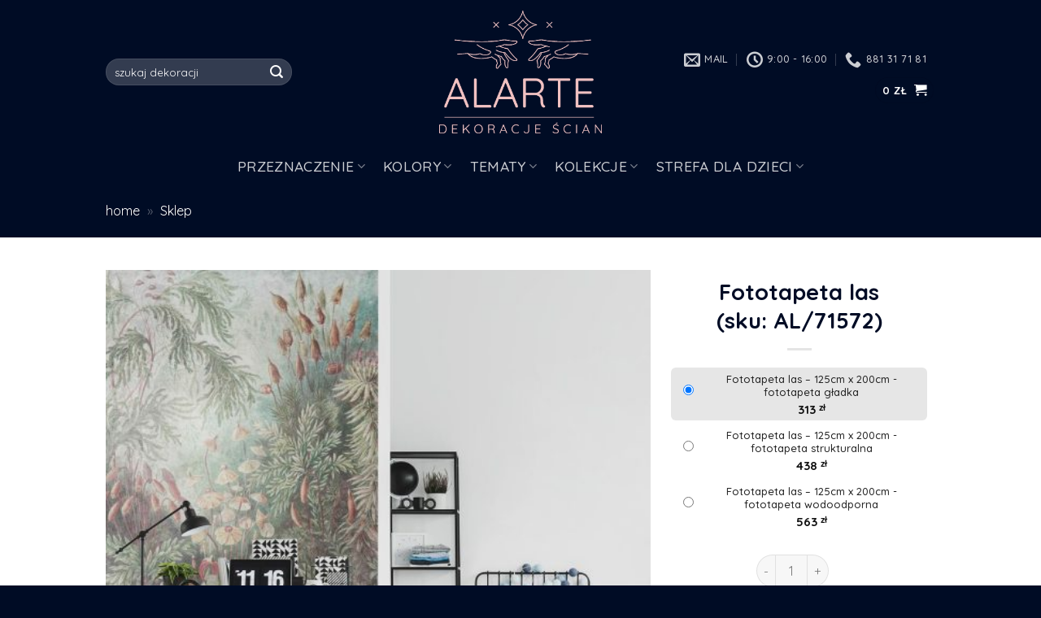

--- FILE ---
content_type: text/html; charset=UTF-8
request_url: https://alarte.pl/sklep/fototapeta-las/
body_size: 32933
content:
<!DOCTYPE html>
<!--[if IE 9 ]> <html lang="pl-PL" class="ie9 loading-site no-js"> <![endif]-->
<!--[if IE 8 ]> <html lang="pl-PL" class="ie8 loading-site no-js"> <![endif]-->
<!--[if (gte IE 9)|!(IE)]><!--><html lang="pl-PL" class="loading-site no-js"> <!--<![endif]-->
<head>
	<meta charset="UTF-8" />
	<link rel="profile" href="http://gmpg.org/xfn/11" />
	<link rel="pingback" href="https://alarte.pl/xmlrpc.php" />

	<script>(function(html){html.className = html.className.replace(/\bno-js\b/,'js')})(document.documentElement);</script>
<meta name='robots' content='index, follow, max-image-preview:large, max-snippet:-1, max-video-preview:-1' />
	<style>img:is([sizes="auto" i], [sizes^="auto," i]) { contain-intrinsic-size: 3000px 1500px }</style>
	<meta name="viewport" content="width=device-width, initial-scale=1, maximum-scale=1" />
	<!-- This site is optimized with the Yoast SEO plugin v24.5 - https://yoast.com/wordpress/plugins/seo/ -->
	<title>Kup tapetę z motywem roślin leśnych do dekoracji salonu</title>
	<meta name="description" content="Sprawdź jak pięknie będzie wyglądała tapeta z roślinami w stonowanych barwach w Twojej sypialni." />
	<link rel="canonical" href="https://alarte.pl/sklep/fototapeta-las/" />
	<meta property="og:locale" content="pl_PL" />
	<meta property="og:type" content="article" />
	<meta property="og:title" content="Kup tapetę z motywem roślin leśnych do dekoracji salonu" />
	<meta property="og:description" content="Sprawdź jak pięknie będzie wyglądała tapeta z roślinami w stonowanych barwach w Twojej sypialni." />
	<meta property="og:url" content="https://alarte.pl/sklep/fototapeta-las/" />
	<meta property="og:site_name" content="Fototapety i dekoracje ścian - sklep alarte" />
	<meta property="article:modified_time" content="2021-10-25T11:45:13+00:00" />
	<meta property="og:image" content="https://alarte.pl/wp-content/uploads/2021/10/fototapeta-tapeta-zamglony-las-alarte-pl.jpg" />
	<meta property="og:image:width" content="1200" />
	<meta property="og:image:height" content="1200" />
	<meta property="og:image:type" content="image/jpeg" />
	<meta name="twitter:card" content="summary_large_image" />
	<script type="application/ld+json" class="yoast-schema-graph">{"@context":"https://schema.org","@graph":[{"@type":"WebPage","@id":"https://alarte.pl/sklep/fototapeta-las/","url":"https://alarte.pl/sklep/fototapeta-las/","name":"Kup tapetę z motywem roślin leśnych do dekoracji salonu","isPartOf":{"@id":"https://alarte.pl/#website"},"primaryImageOfPage":{"@id":"https://alarte.pl/sklep/fototapeta-las/#primaryimage"},"image":{"@id":"https://alarte.pl/sklep/fototapeta-las/#primaryimage"},"thumbnailUrl":"https://alarte.pl/wp-content/uploads/2021/10/fototapeta-tapeta-zamglony-las-alarte-pl.jpg","datePublished":"2021-10-25T11:45:05+00:00","dateModified":"2021-10-25T11:45:13+00:00","description":"Sprawdź jak pięknie będzie wyglądała tapeta z roślinami w stonowanych barwach w Twojej sypialni.","breadcrumb":{"@id":"https://alarte.pl/sklep/fototapeta-las/#breadcrumb"},"inLanguage":"pl-PL","potentialAction":[{"@type":"ReadAction","target":["https://alarte.pl/sklep/fototapeta-las/"]}]},{"@type":"ImageObject","inLanguage":"pl-PL","@id":"https://alarte.pl/sklep/fototapeta-las/#primaryimage","url":"https://alarte.pl/wp-content/uploads/2021/10/fototapeta-tapeta-zamglony-las-alarte-pl.jpg","contentUrl":"https://alarte.pl/wp-content/uploads/2021/10/fototapeta-tapeta-zamglony-las-alarte-pl.jpg","width":1200,"height":1200,"caption":"Tapeta zamglony las"},{"@type":"BreadcrumbList","@id":"https://alarte.pl/sklep/fototapeta-las/#breadcrumb","itemListElement":[{"@type":"ListItem","position":1,"name":"home","item":"https://alarte.pl/"},{"@type":"ListItem","position":2,"name":"Sklep"}]},{"@type":"WebSite","@id":"https://alarte.pl/#website","url":"https://alarte.pl/","name":"Fototapety i dekoracje ścian - sklep alarte","description":"Najmodniesze dekoracje ścian. Fototapety i dekory 3d","potentialAction":[{"@type":"SearchAction","target":{"@type":"EntryPoint","urlTemplate":"https://alarte.pl/?s={search_term_string}"},"query-input":{"@type":"PropertyValueSpecification","valueRequired":true,"valueName":"search_term_string"}}],"inLanguage":"pl-PL"}]}</script>
	<!-- / Yoast SEO plugin. -->


<link rel='dns-prefetch' href='//www.googletagmanager.com' />
<link rel='dns-prefetch' href='//fonts.googleapis.com' />
<link rel="alternate" type="application/rss+xml" title="Fototapety i dekoracje ścian - sklep alarte &raquo; Kanał z wpisami" href="https://alarte.pl/feed/" />
<link rel="alternate" type="application/rss+xml" title="Fototapety i dekoracje ścian - sklep alarte &raquo; Kanał z komentarzami" href="https://alarte.pl/comments/feed/" />
<style id='classic-theme-styles-inline-css' type='text/css'>
/*! This file is auto-generated */
.wp-block-button__link{color:#fff;background-color:#32373c;border-radius:9999px;box-shadow:none;text-decoration:none;padding:calc(.667em + 2px) calc(1.333em + 2px);font-size:1.125em}.wp-block-file__button{background:#32373c;color:#fff;text-decoration:none}
</style>
<style id='global-styles-inline-css' type='text/css'>
:root{--wp--preset--aspect-ratio--square: 1;--wp--preset--aspect-ratio--4-3: 4/3;--wp--preset--aspect-ratio--3-4: 3/4;--wp--preset--aspect-ratio--3-2: 3/2;--wp--preset--aspect-ratio--2-3: 2/3;--wp--preset--aspect-ratio--16-9: 16/9;--wp--preset--aspect-ratio--9-16: 9/16;--wp--preset--color--black: #000000;--wp--preset--color--cyan-bluish-gray: #abb8c3;--wp--preset--color--white: #ffffff;--wp--preset--color--pale-pink: #f78da7;--wp--preset--color--vivid-red: #cf2e2e;--wp--preset--color--luminous-vivid-orange: #ff6900;--wp--preset--color--luminous-vivid-amber: #fcb900;--wp--preset--color--light-green-cyan: #7bdcb5;--wp--preset--color--vivid-green-cyan: #00d084;--wp--preset--color--pale-cyan-blue: #8ed1fc;--wp--preset--color--vivid-cyan-blue: #0693e3;--wp--preset--color--vivid-purple: #9b51e0;--wp--preset--gradient--vivid-cyan-blue-to-vivid-purple: linear-gradient(135deg,rgba(6,147,227,1) 0%,rgb(155,81,224) 100%);--wp--preset--gradient--light-green-cyan-to-vivid-green-cyan: linear-gradient(135deg,rgb(122,220,180) 0%,rgb(0,208,130) 100%);--wp--preset--gradient--luminous-vivid-amber-to-luminous-vivid-orange: linear-gradient(135deg,rgba(252,185,0,1) 0%,rgba(255,105,0,1) 100%);--wp--preset--gradient--luminous-vivid-orange-to-vivid-red: linear-gradient(135deg,rgba(255,105,0,1) 0%,rgb(207,46,46) 100%);--wp--preset--gradient--very-light-gray-to-cyan-bluish-gray: linear-gradient(135deg,rgb(238,238,238) 0%,rgb(169,184,195) 100%);--wp--preset--gradient--cool-to-warm-spectrum: linear-gradient(135deg,rgb(74,234,220) 0%,rgb(151,120,209) 20%,rgb(207,42,186) 40%,rgb(238,44,130) 60%,rgb(251,105,98) 80%,rgb(254,248,76) 100%);--wp--preset--gradient--blush-light-purple: linear-gradient(135deg,rgb(255,206,236) 0%,rgb(152,150,240) 100%);--wp--preset--gradient--blush-bordeaux: linear-gradient(135deg,rgb(254,205,165) 0%,rgb(254,45,45) 50%,rgb(107,0,62) 100%);--wp--preset--gradient--luminous-dusk: linear-gradient(135deg,rgb(255,203,112) 0%,rgb(199,81,192) 50%,rgb(65,88,208) 100%);--wp--preset--gradient--pale-ocean: linear-gradient(135deg,rgb(255,245,203) 0%,rgb(182,227,212) 50%,rgb(51,167,181) 100%);--wp--preset--gradient--electric-grass: linear-gradient(135deg,rgb(202,248,128) 0%,rgb(113,206,126) 100%);--wp--preset--gradient--midnight: linear-gradient(135deg,rgb(2,3,129) 0%,rgb(40,116,252) 100%);--wp--preset--font-size--small: 13px;--wp--preset--font-size--medium: 20px;--wp--preset--font-size--large: 36px;--wp--preset--font-size--x-large: 42px;--wp--preset--font-family--inter: "Inter", sans-serif;--wp--preset--font-family--cardo: Cardo;--wp--preset--spacing--20: 0.44rem;--wp--preset--spacing--30: 0.67rem;--wp--preset--spacing--40: 1rem;--wp--preset--spacing--50: 1.5rem;--wp--preset--spacing--60: 2.25rem;--wp--preset--spacing--70: 3.38rem;--wp--preset--spacing--80: 5.06rem;--wp--preset--shadow--natural: 6px 6px 9px rgba(0, 0, 0, 0.2);--wp--preset--shadow--deep: 12px 12px 50px rgba(0, 0, 0, 0.4);--wp--preset--shadow--sharp: 6px 6px 0px rgba(0, 0, 0, 0.2);--wp--preset--shadow--outlined: 6px 6px 0px -3px rgba(255, 255, 255, 1), 6px 6px rgba(0, 0, 0, 1);--wp--preset--shadow--crisp: 6px 6px 0px rgba(0, 0, 0, 1);}:where(.is-layout-flex){gap: 0.5em;}:where(.is-layout-grid){gap: 0.5em;}body .is-layout-flex{display: flex;}.is-layout-flex{flex-wrap: wrap;align-items: center;}.is-layout-flex > :is(*, div){margin: 0;}body .is-layout-grid{display: grid;}.is-layout-grid > :is(*, div){margin: 0;}:where(.wp-block-columns.is-layout-flex){gap: 2em;}:where(.wp-block-columns.is-layout-grid){gap: 2em;}:where(.wp-block-post-template.is-layout-flex){gap: 1.25em;}:where(.wp-block-post-template.is-layout-grid){gap: 1.25em;}.has-black-color{color: var(--wp--preset--color--black) !important;}.has-cyan-bluish-gray-color{color: var(--wp--preset--color--cyan-bluish-gray) !important;}.has-white-color{color: var(--wp--preset--color--white) !important;}.has-pale-pink-color{color: var(--wp--preset--color--pale-pink) !important;}.has-vivid-red-color{color: var(--wp--preset--color--vivid-red) !important;}.has-luminous-vivid-orange-color{color: var(--wp--preset--color--luminous-vivid-orange) !important;}.has-luminous-vivid-amber-color{color: var(--wp--preset--color--luminous-vivid-amber) !important;}.has-light-green-cyan-color{color: var(--wp--preset--color--light-green-cyan) !important;}.has-vivid-green-cyan-color{color: var(--wp--preset--color--vivid-green-cyan) !important;}.has-pale-cyan-blue-color{color: var(--wp--preset--color--pale-cyan-blue) !important;}.has-vivid-cyan-blue-color{color: var(--wp--preset--color--vivid-cyan-blue) !important;}.has-vivid-purple-color{color: var(--wp--preset--color--vivid-purple) !important;}.has-black-background-color{background-color: var(--wp--preset--color--black) !important;}.has-cyan-bluish-gray-background-color{background-color: var(--wp--preset--color--cyan-bluish-gray) !important;}.has-white-background-color{background-color: var(--wp--preset--color--white) !important;}.has-pale-pink-background-color{background-color: var(--wp--preset--color--pale-pink) !important;}.has-vivid-red-background-color{background-color: var(--wp--preset--color--vivid-red) !important;}.has-luminous-vivid-orange-background-color{background-color: var(--wp--preset--color--luminous-vivid-orange) !important;}.has-luminous-vivid-amber-background-color{background-color: var(--wp--preset--color--luminous-vivid-amber) !important;}.has-light-green-cyan-background-color{background-color: var(--wp--preset--color--light-green-cyan) !important;}.has-vivid-green-cyan-background-color{background-color: var(--wp--preset--color--vivid-green-cyan) !important;}.has-pale-cyan-blue-background-color{background-color: var(--wp--preset--color--pale-cyan-blue) !important;}.has-vivid-cyan-blue-background-color{background-color: var(--wp--preset--color--vivid-cyan-blue) !important;}.has-vivid-purple-background-color{background-color: var(--wp--preset--color--vivid-purple) !important;}.has-black-border-color{border-color: var(--wp--preset--color--black) !important;}.has-cyan-bluish-gray-border-color{border-color: var(--wp--preset--color--cyan-bluish-gray) !important;}.has-white-border-color{border-color: var(--wp--preset--color--white) !important;}.has-pale-pink-border-color{border-color: var(--wp--preset--color--pale-pink) !important;}.has-vivid-red-border-color{border-color: var(--wp--preset--color--vivid-red) !important;}.has-luminous-vivid-orange-border-color{border-color: var(--wp--preset--color--luminous-vivid-orange) !important;}.has-luminous-vivid-amber-border-color{border-color: var(--wp--preset--color--luminous-vivid-amber) !important;}.has-light-green-cyan-border-color{border-color: var(--wp--preset--color--light-green-cyan) !important;}.has-vivid-green-cyan-border-color{border-color: var(--wp--preset--color--vivid-green-cyan) !important;}.has-pale-cyan-blue-border-color{border-color: var(--wp--preset--color--pale-cyan-blue) !important;}.has-vivid-cyan-blue-border-color{border-color: var(--wp--preset--color--vivid-cyan-blue) !important;}.has-vivid-purple-border-color{border-color: var(--wp--preset--color--vivid-purple) !important;}.has-vivid-cyan-blue-to-vivid-purple-gradient-background{background: var(--wp--preset--gradient--vivid-cyan-blue-to-vivid-purple) !important;}.has-light-green-cyan-to-vivid-green-cyan-gradient-background{background: var(--wp--preset--gradient--light-green-cyan-to-vivid-green-cyan) !important;}.has-luminous-vivid-amber-to-luminous-vivid-orange-gradient-background{background: var(--wp--preset--gradient--luminous-vivid-amber-to-luminous-vivid-orange) !important;}.has-luminous-vivid-orange-to-vivid-red-gradient-background{background: var(--wp--preset--gradient--luminous-vivid-orange-to-vivid-red) !important;}.has-very-light-gray-to-cyan-bluish-gray-gradient-background{background: var(--wp--preset--gradient--very-light-gray-to-cyan-bluish-gray) !important;}.has-cool-to-warm-spectrum-gradient-background{background: var(--wp--preset--gradient--cool-to-warm-spectrum) !important;}.has-blush-light-purple-gradient-background{background: var(--wp--preset--gradient--blush-light-purple) !important;}.has-blush-bordeaux-gradient-background{background: var(--wp--preset--gradient--blush-bordeaux) !important;}.has-luminous-dusk-gradient-background{background: var(--wp--preset--gradient--luminous-dusk) !important;}.has-pale-ocean-gradient-background{background: var(--wp--preset--gradient--pale-ocean) !important;}.has-electric-grass-gradient-background{background: var(--wp--preset--gradient--electric-grass) !important;}.has-midnight-gradient-background{background: var(--wp--preset--gradient--midnight) !important;}.has-small-font-size{font-size: var(--wp--preset--font-size--small) !important;}.has-medium-font-size{font-size: var(--wp--preset--font-size--medium) !important;}.has-large-font-size{font-size: var(--wp--preset--font-size--large) !important;}.has-x-large-font-size{font-size: var(--wp--preset--font-size--x-large) !important;}
:where(.wp-block-post-template.is-layout-flex){gap: 1.25em;}:where(.wp-block-post-template.is-layout-grid){gap: 1.25em;}
:where(.wp-block-columns.is-layout-flex){gap: 2em;}:where(.wp-block-columns.is-layout-grid){gap: 2em;}
:root :where(.wp-block-pullquote){font-size: 1.5em;line-height: 1.6;}
</style>
<link rel='stylesheet' id='photoswipe-css' href='https://alarte.pl/wp-content/plugins/woocommerce/assets/css/photoswipe/photoswipe.min.css?ver=9.7.0' type='text/css' media='all' />
<link rel='stylesheet' id='photoswipe-default-skin-css' href='https://alarte.pl/wp-content/plugins/woocommerce/assets/css/photoswipe/default-skin/default-skin.min.css?ver=9.7.0' type='text/css' media='all' />
<style id='woocommerce-inline-inline-css' type='text/css'>
.woocommerce form .form-row .required { visibility: visible; }
</style>
<link rel='stylesheet' id='brands-styles-css' href='https://alarte.pl/wp-content/plugins/woocommerce/assets/css/brands.css?ver=9.7.0' type='text/css' media='all' />
<link rel='stylesheet' id='flatsome-icons-css' href='https://alarte.pl/wp-content/themes/flatsome/assets/css/fl-icons.css?ver=3.12' type='text/css' media='all' />
<link rel='stylesheet' id='select2-css' href='https://alarte.pl/wp-content/plugins/woocommerce/assets/css/select2.css?ver=9.7.0' type='text/css' media='all' />
<link rel='stylesheet' id='woovr-frontend-css' href='https://alarte.pl/wp-content/plugins/wpc-variations-radio-buttons/assets/css/frontend.css?ver=3.6.1' type='text/css' media='all' />
<link rel='stylesheet' id='flatsome-main-css' href='https://alarte.pl/wp-content/themes/flatsome/assets/css/flatsome.css?ver=3.13.3' type='text/css' media='all' />
<link rel='stylesheet' id='flatsome-shop-css' href='https://alarte.pl/wp-content/themes/flatsome/assets/css/flatsome-shop.css?ver=3.13.3' type='text/css' media='all' />
<link rel='stylesheet' id='flatsome-style-css' href='https://alarte.pl/wp-content/themes/flatsome-child/style.css?ver=3.0' type='text/css' media='all' />
<link rel='stylesheet' id='flatsome-googlefonts-css' href='//fonts.googleapis.com/css?family=Quicksand%3Aregular%2C700%2Cregular%2C500%7CDancing+Script%3Aregular%2C400&#038;display=swap&#038;ver=3.9' type='text/css' media='all' />
<script type="text/javascript" src="https://alarte.pl/wp-includes/js/jquery/jquery.min.js?ver=3.7.1" id="jquery-core-js"></script>
<script type="text/javascript" src="https://alarte.pl/wp-includes/js/jquery/jquery-migrate.min.js?ver=3.4.1" id="jquery-migrate-js"></script>
<script type="text/javascript" src="https://alarte.pl/wp-content/plugins/woocommerce/assets/js/jquery-blockui/jquery.blockUI.min.js?ver=2.7.0-wc.9.7.0" id="jquery-blockui-js" data-wp-strategy="defer"></script>
<script type="text/javascript" id="wc-add-to-cart-js-extra">
/* <![CDATA[ */
var wc_add_to_cart_params = {"ajax_url":"\/wp-admin\/admin-ajax.php","wc_ajax_url":"\/?wc-ajax=%%endpoint%%","i18n_view_cart":"Zobacz koszyk","cart_url":"https:\/\/alarte.pl\/koszyk\/","is_cart":"","cart_redirect_after_add":"no"};
/* ]]> */
</script>
<script type="text/javascript" src="https://alarte.pl/wp-content/plugins/woocommerce/assets/js/frontend/add-to-cart.min.js?ver=9.7.0" id="wc-add-to-cart-js" defer="defer" data-wp-strategy="defer"></script>
<script type="text/javascript" src="https://alarte.pl/wp-content/plugins/woocommerce/assets/js/photoswipe/photoswipe.min.js?ver=4.1.1-wc.9.7.0" id="photoswipe-js" defer="defer" data-wp-strategy="defer"></script>
<script type="text/javascript" src="https://alarte.pl/wp-content/plugins/woocommerce/assets/js/photoswipe/photoswipe-ui-default.min.js?ver=4.1.1-wc.9.7.0" id="photoswipe-ui-default-js" defer="defer" data-wp-strategy="defer"></script>
<script type="text/javascript" id="wc-single-product-js-extra">
/* <![CDATA[ */
var wc_single_product_params = {"i18n_required_rating_text":"Prosz\u0119 wybra\u0107 ocen\u0119","i18n_rating_options":["1 z 5 gwiazdek","2 z 5 gwiazdek","3 z 5 gwiazdek","4 z 5 gwiazdek","5 z 5 gwiazdek"],"i18n_product_gallery_trigger_text":"Wy\u015bwietl pe\u0142noekranow\u0105 galeri\u0119 obrazk\u00f3w","review_rating_required":"yes","flexslider":{"rtl":false,"animation":"slide","smoothHeight":true,"directionNav":false,"controlNav":"thumbnails","slideshow":false,"animationSpeed":500,"animationLoop":false,"allowOneSlide":false},"zoom_enabled":"","zoom_options":[],"photoswipe_enabled":"1","photoswipe_options":{"shareEl":false,"closeOnScroll":false,"history":false,"hideAnimationDuration":0,"showAnimationDuration":0},"flexslider_enabled":""};
/* ]]> */
</script>
<script type="text/javascript" src="https://alarte.pl/wp-content/plugins/woocommerce/assets/js/frontend/single-product.min.js?ver=9.7.0" id="wc-single-product-js" defer="defer" data-wp-strategy="defer"></script>
<script type="text/javascript" src="https://alarte.pl/wp-content/plugins/woocommerce/assets/js/js-cookie/js.cookie.min.js?ver=2.1.4-wc.9.7.0" id="js-cookie-js" data-wp-strategy="defer"></script>

<!-- Google tag (gtag.js) snippet added by Site Kit -->

<!-- Google Analytics snippet added by Site Kit -->
<script type="text/javascript" src="https://www.googletagmanager.com/gtag/js?id=GT-NGB7MT3V" id="google_gtagjs-js" async></script>
<script type="text/javascript" id="google_gtagjs-js-after">
/* <![CDATA[ */
window.dataLayer = window.dataLayer || [];function gtag(){dataLayer.push(arguments);}
gtag("set","linker",{"domains":["alarte.pl"]});
gtag("js", new Date());
gtag("set", "developer_id.dZTNiMT", true);
gtag("config", "GT-NGB7MT3V");
 window._googlesitekit = window._googlesitekit || {}; window._googlesitekit.throttledEvents = []; window._googlesitekit.gtagEvent = (name, data) => { var key = JSON.stringify( { name, data } ); if ( !! window._googlesitekit.throttledEvents[ key ] ) { return; } window._googlesitekit.throttledEvents[ key ] = true; setTimeout( () => { delete window._googlesitekit.throttledEvents[ key ]; }, 5 ); gtag( "event", name, { ...data, event_source: "site-kit" } ); } 
/* ]]> */
</script>

<!-- End Google tag (gtag.js) snippet added by Site Kit -->
<link rel="https://api.w.org/" href="https://alarte.pl/wp-json/" /><link rel="alternate" title="JSON" type="application/json" href="https://alarte.pl/wp-json/wp/v2/product/211890" /><link rel="EditURI" type="application/rsd+xml" title="RSD" href="https://alarte.pl/xmlrpc.php?rsd" />
<meta name="generator" content="WordPress 6.7.2" />
<meta name="generator" content="WooCommerce 9.7.0" />
<link rel='shortlink' href='https://alarte.pl/?p=211890' />
<link rel="alternate" title="oEmbed (JSON)" type="application/json+oembed" href="https://alarte.pl/wp-json/oembed/1.0/embed?url=https%3A%2F%2Falarte.pl%2Fsklep%2Ffototapeta-las%2F" />
<link rel="alternate" title="oEmbed (XML)" type="text/xml+oembed" href="https://alarte.pl/wp-json/oembed/1.0/embed?url=https%3A%2F%2Falarte.pl%2Fsklep%2Ffototapeta-las%2F&#038;format=xml" />
<meta name="generator" content="Site Kit by Google 1.148.0" /><style>.bg{opacity: 0; transition: opacity 1s; -webkit-transition: opacity 1s;} .bg-loaded{opacity: 1;}</style><!--[if IE]><link rel="stylesheet" type="text/css" href="https://alarte.pl/wp-content/themes/flatsome/assets/css/ie-fallback.css"><script src="//cdnjs.cloudflare.com/ajax/libs/html5shiv/3.6.1/html5shiv.js"></script><script>var head = document.getElementsByTagName('head')[0],style = document.createElement('style');style.type = 'text/css';style.styleSheet.cssText = ':before,:after{content:none !important';head.appendChild(style);setTimeout(function(){head.removeChild(style);}, 0);</script><script src="https://alarte.pl/wp-content/themes/flatsome/assets/libs/ie-flexibility.js"></script><![endif]-->	<noscript><style>.woocommerce-product-gallery{ opacity: 1 !important; }</style></noscript>
	<style class='wp-fonts-local' type='text/css'>
@font-face{font-family:Inter;font-style:normal;font-weight:300 900;font-display:fallback;src:url('https://alarte.pl/wp-content/plugins/woocommerce/assets/fonts/Inter-VariableFont_slnt,wght.woff2') format('woff2');font-stretch:normal;}
@font-face{font-family:Cardo;font-style:normal;font-weight:400;font-display:fallback;src:url('https://alarte.pl/wp-content/plugins/woocommerce/assets/fonts/cardo_normal_400.woff2') format('woff2');}
</style>
<link rel="icon" href="https://alarte.pl/wp-content/uploads/2021/03/cropped-favico-32x32.jpg" sizes="32x32" />
<link rel="icon" href="https://alarte.pl/wp-content/uploads/2021/03/cropped-favico-192x192.jpg" sizes="192x192" />
<link rel="apple-touch-icon" href="https://alarte.pl/wp-content/uploads/2021/03/cropped-favico-180x180.jpg" />
<meta name="msapplication-TileImage" content="https://alarte.pl/wp-content/uploads/2021/03/cropped-favico-270x270.jpg" />
<style id="custom-css" type="text/css">:root {--primary-color: #000c25;}.full-width .ubermenu-nav, .container, .row{max-width: 1050px}.row.row-collapse{max-width: 1020px}.row.row-small{max-width: 1042.5px}.row.row-large{max-width: 1080px}.header-main{height: 100px}#logo img{max-height: 100px}#logo{width:200px;}.stuck #logo img{padding:4px 0;}.header-bottom{min-height: 29px}.header-top{min-height: 30px}.transparent .header-main{height: 177px}.transparent #logo img{max-height: 177px}.has-transparent + .page-title:first-of-type,.has-transparent + #main > .page-title,.has-transparent + #main > div > .page-title,.has-transparent + #main .page-header-wrapper:first-of-type .page-title{padding-top: 227px;}.header.show-on-scroll,.stuck .header-main{height:50px!important}.stuck #logo img{max-height: 50px!important}.search-form{ width: 61%;}.header-bg-color, .header-wrapper {background-color: rgba(255,255,255,0.9)}.header-bottom {background-color: #f1c1c1}.header-main .nav > li > a{line-height: 17px }.stuck .header-main .nav > li > a{line-height: 65px }.header-bottom-nav > li > a{line-height: 34px }@media (max-width: 549px) {.header-main{height: 70px}#logo img{max-height: 70px}}.nav-dropdown{font-size:100%}/* Color */.accordion-title.active, .has-icon-bg .icon .icon-inner,.logo a, .primary.is-underline, .primary.is-link, .badge-outline .badge-inner, .nav-outline > li.active> a,.nav-outline >li.active > a, .cart-icon strong,[data-color='primary'], .is-outline.primary{color: #000c25;}/* Color !important */[data-text-color="primary"]{color: #000c25!important;}/* Background Color */[data-text-bg="primary"]{background-color: #000c25;}/* Background */.scroll-to-bullets a,.featured-title, .label-new.menu-item > a:after, .nav-pagination > li > .current,.nav-pagination > li > span:hover,.nav-pagination > li > a:hover,.has-hover:hover .badge-outline .badge-inner,button[type="submit"], .button.wc-forward:not(.checkout):not(.checkout-button), .button.submit-button, .button.primary:not(.is-outline),.featured-table .title,.is-outline:hover, .has-icon:hover .icon-label,.nav-dropdown-bold .nav-column li > a:hover, .nav-dropdown.nav-dropdown-bold > li > a:hover, .nav-dropdown-bold.dark .nav-column li > a:hover, .nav-dropdown.nav-dropdown-bold.dark > li > a:hover, .is-outline:hover, .tagcloud a:hover,.grid-tools a, input[type='submit']:not(.is-form), .box-badge:hover .box-text, input.button.alt,.nav-box > li > a:hover,.nav-box > li.active > a,.nav-pills > li.active > a ,.current-dropdown .cart-icon strong, .cart-icon:hover strong, .nav-line-bottom > li > a:before, .nav-line-grow > li > a:before, .nav-line > li > a:before,.banner, .header-top, .slider-nav-circle .flickity-prev-next-button:hover svg, .slider-nav-circle .flickity-prev-next-button:hover .arrow, .primary.is-outline:hover, .button.primary:not(.is-outline), input[type='submit'].primary, input[type='submit'].primary, input[type='reset'].button, input[type='button'].primary, .badge-inner{background-color: #000c25;}/* Border */.nav-vertical.nav-tabs > li.active > a,.scroll-to-bullets a.active,.nav-pagination > li > .current,.nav-pagination > li > span:hover,.nav-pagination > li > a:hover,.has-hover:hover .badge-outline .badge-inner,.accordion-title.active,.featured-table,.is-outline:hover, .tagcloud a:hover,blockquote, .has-border, .cart-icon strong:after,.cart-icon strong,.blockUI:before, .processing:before,.loading-spin, .slider-nav-circle .flickity-prev-next-button:hover svg, .slider-nav-circle .flickity-prev-next-button:hover .arrow, .primary.is-outline:hover{border-color: #000c25}.nav-tabs > li.active > a{border-top-color: #000c25}.widget_shopping_cart_content .blockUI.blockOverlay:before { border-left-color: #000c25 }.woocommerce-checkout-review-order .blockUI.blockOverlay:before { border-left-color: #000c25 }/* Fill */.slider .flickity-prev-next-button:hover svg,.slider .flickity-prev-next-button:hover .arrow{fill: #000c25;}/* Background Color */[data-icon-label]:after, .secondary.is-underline:hover,.secondary.is-outline:hover,.icon-label,.button.secondary:not(.is-outline),.button.alt:not(.is-outline), .badge-inner.on-sale, .button.checkout, .single_add_to_cart_button, .current .breadcrumb-step{ background-color:#f1c1c1; }[data-text-bg="secondary"]{background-color: #f1c1c1;}/* Color */.secondary.is-underline,.secondary.is-link, .secondary.is-outline,.stars a.active, .star-rating:before, .woocommerce-page .star-rating:before,.star-rating span:before, .color-secondary{color: #f1c1c1}/* Color !important */[data-text-color="secondary"]{color: #f1c1c1!important;}/* Border */.secondary.is-outline:hover{border-color:#f1c1c1}body{font-size: 100%;}@media screen and (max-width: 549px){body{font-size: 100%;}}body{font-family:"Quicksand", sans-serif}body{font-weight: 0}.nav > li > a {font-family:"Quicksand", sans-serif;}.mobile-sidebar-levels-2 .nav > li > ul > li > a {font-family:"Quicksand", sans-serif;}.nav > li > a {font-weight: 500;}.mobile-sidebar-levels-2 .nav > li > ul > li > a {font-weight: 500;}h1,h2,h3,h4,h5,h6,.heading-font, .off-canvas-center .nav-sidebar.nav-vertical > li > a{font-family: "Quicksand", sans-serif;}h1,h2,h3,h4,h5,h6,.heading-font,.banner h1,.banner h2{font-weight: 700;}h1,h2,h3,h4,h5,h6,.heading-font{color: #000c25;}.alt-font{font-family: "Dancing Script", sans-serif;}.alt-font{font-weight: 400!important;}.header:not(.transparent) .header-bottom-nav.nav > li > a{color: #000c25;}.header:not(.transparent) .header-bottom-nav.nav > li > a:hover,.header:not(.transparent) .header-bottom-nav.nav > li.active > a,.header:not(.transparent) .header-bottom-nav.nav > li.current > a,.header:not(.transparent) .header-bottom-nav.nav > li > a.active,.header:not(.transparent) .header-bottom-nav.nav > li > a.current{color: rgba(0,12,37,0.55);}.header-bottom-nav.nav-line-bottom > li > a:before,.header-bottom-nav.nav-line-grow > li > a:before,.header-bottom-nav.nav-line > li > a:before,.header-bottom-nav.nav-box > li > a:hover,.header-bottom-nav.nav-box > li.active > a,.header-bottom-nav.nav-pills > li > a:hover,.header-bottom-nav.nav-pills > li.active > a{color:#FFF!important;background-color: rgba(0,12,37,0.55);}a{color: #000c25;}a:hover{color: #0239af;}.tagcloud a:hover{border-color: #0239af;background-color: #0239af;}.widget a{color: #f1c1c1;}.widget a:hover{color: #e89a9a;}.widget .tagcloud a:hover{border-color: #e89a9a; background-color: #e89a9a;}.shop-page-title.featured-title .title-overlay{background-color: #000c25;}.current .breadcrumb-step, [data-icon-label]:after, .button#place_order,.button.checkout,.checkout-button,.single_add_to_cart_button.button{background-color: #000c25!important }.has-equal-box-heights .box-image {padding-top: 100%;}@media screen and (min-width: 550px){.products .box-vertical .box-image{min-width: 247px!important;width: 247px!important;}}.footer-1{background-color: #f1c1c1}.footer-2{background-color: #000c25}.absolute-footer, html{background-color: #000c25}.label-new.menu-item > a:after{content:"New";}.label-hot.menu-item > a:after{content:"Hot";}.label-sale.menu-item > a:after{content:"Sale";}.label-popular.menu-item > a:after{content:"Popular";}</style>		<style type="text/css" id="wp-custom-css">
			#bt-zapytaj-o{font-weight:bold;}
#global-top-bar-xmas {
  width: 100%;
  background: #C4161C;
  color: #ffffff;
  text-align: center;
  padding: 10px 15px;
  font-size: 14px;
  font-weight: 600;
  z-index: 999999;
}

#global-top-bar-xmas .promo {
  background: #ffffff;
  color: #000000;
  padding: 4px 8px;
  border-radius: 4px;
  margin-left: 6px;
}
		</style>
		</head>

<body class="product-template-default single single-product postid-211890 theme-flatsome woocommerce woocommerce-page woocommerce-no-js full-width lightbox nav-dropdown-has-arrow nav-dropdown-has-shadow nav-dropdown-has-border mobile-submenu-slide mobile-submenu-slide-levels-1 mobile-submenu-toggle">


<a class="skip-link screen-reader-text" href="#main">Skip to content</a>

<div id="wrapper">

	

	<header id="header" class="header transparent has-transparent nav-dark toggle-nav-dark transparent has-transparent nav-dark toggle-nav-dark has-sticky sticky-jump">
		<div class="header-wrapper">
			<div id="masthead" class="header-main show-logo-center hide-for-sticky">
      <div class="header-inner flex-row container logo-center medium-logo-center" role="navigation">

          <!-- Logo -->
          <div id="logo" class="flex-col logo">
            <!-- Header logo -->
<a href="https://alarte.pl/" title="Fototapety i dekoracje ścian &#8211; sklep alarte - Najmodniesze dekoracje ścian. Fototapety i dekory 3d" rel="home">
    <img width="200" height="100" src="https://alarte.pl/wp-content/uploads/2021/03/logopink.png" class="header_logo header-logo" alt="Fototapety i dekoracje ścian &#8211; sklep alarte"/><img  width="200" height="100" src="https://alarte.pl/wp-content/uploads/2021/03/logopink.png" class="header-logo-dark" alt="Fototapety i dekoracje ścian &#8211; sklep alarte"/></a>
          </div>

          <!-- Mobile Left Elements -->
          <div class="flex-col show-for-medium flex-left">
            <ul class="mobile-nav nav nav-left ">
              <li class="nav-icon has-icon">
  <div class="header-button">		<a href="#" data-open="#main-menu" data-pos="left" data-bg="main-menu-overlay" data-color="" class="icon button circle is-outline is-small" aria-label="Menu" aria-controls="main-menu" aria-expanded="false">
		
		  <i class="icon-menu" ></i>
		  		</a>
	 </div> </li>            </ul>
          </div>

          <!-- Left Elements -->
          <div class="flex-col hide-for-medium flex-left
            ">
            <ul class="header-nav header-nav-main nav nav-left  nav-divided nav-size-large nav-uppercase" >
              <li class="header-search-form search-form html relative has-icon">
	<div class="header-search-form-wrapper">
		<div class="searchform-wrapper ux-search-box relative form-flat is-normal"><form role="search" method="get" class="searchform" action="https://alarte.pl/">
	<div class="flex-row relative">
						<div class="flex-col flex-grow">
			<label class="screen-reader-text" for="woocommerce-product-search-field-0">Szukaj:</label>
			<input type="search" id="woocommerce-product-search-field-0" class="search-field mb-0" placeholder="szukaj dekoracji" value="" name="s" />
			<input type="hidden" name="post_type" value="product" />
					</div>
		<div class="flex-col">
			<button type="submit" value="Szukaj" class="ux-search-submit submit-button secondary button icon mb-0" aria-label="Submit">
				<i class="icon-search" ></i>			</button>
		</div>
	</div>
	<div class="live-search-results text-left z-top"></div>
</form>
</div>	</div>
</li>            </ul>
          </div>

          <!-- Right Elements -->
          <div class="flex-col hide-for-medium flex-right">
            <ul class="header-nav header-nav-main nav nav-right  nav-divided nav-size-large nav-uppercase">
              <li class="header-contact-wrapper">
		<ul id="header-contact" class="nav nav-divided nav-uppercase header-contact">
		
						<li class="">
			  <a href="mailto:bok@alarte.pl" class="tooltip" title="bok@alarte.pl">
				  <i class="icon-envelop" style="font-size:20;"></i>			       <span>
			       	mail			       </span>
			  </a>
			</li>
					
						<li class="">
			  <a class="tooltip" title="9:00 - 16:00 |  poniedziałek - piątek ">
			  	   <i class="icon-clock" style="font-size:20;"></i>			        <span>9:00 - 16:00</span>
			  </a>
			 </li>
			
						<li class="">
			  <a href="tel:881 31 71 81" class="tooltip" title="881 31 71 81">
			     <i class="icon-phone" style="font-size:20;"></i>			      <span>881 31 71 81</span>
			  </a>
			</li>
				</ul>
</li><li class="cart-item has-icon has-dropdown">
<div class="header-button">
<a href="https://alarte.pl/koszyk/" title="Koszyk" class="header-cart-link icon primary button circle is-small">


<span class="header-cart-title">
          <span class="cart-price"><span class="woocommerce-Price-amount amount"><bdi>0&nbsp;<span class="woocommerce-Price-currencySymbol">&#122;&#322;</span></bdi></span></span>
  </span>

    <i class="icon-shopping-cart"
    data-icon-label="0">
  </i>
  </a>
</div>
 <ul class="nav-dropdown nav-dropdown-simple">
    <li class="html widget_shopping_cart">
      <div class="widget_shopping_cart_content">
        

	<p class="woocommerce-mini-cart__empty-message">Brak produktów w koszyku.</p>


      </div>
    </li>
     </ul>

</li>
            </ul>
          </div>

          <!-- Mobile Right Elements -->
          <div class="flex-col show-for-medium flex-right">
            <ul class="mobile-nav nav nav-right ">
              <li class="cart-item has-icon">

<div class="header-button">      <a href="https://alarte.pl/koszyk/" class="header-cart-link off-canvas-toggle nav-top-link icon primary button circle is-small" data-open="#cart-popup" data-class="off-canvas-cart" title="Koszyk" data-pos="right">
  
    <i class="icon-shopping-cart"
    data-icon-label="0">
  </i>
  </a>
</div>

  <!-- Cart Sidebar Popup -->
  <div id="cart-popup" class="mfp-hide widget_shopping_cart">
  <div class="cart-popup-inner inner-padding">
      <div class="cart-popup-title text-center">
          <h4 class="uppercase">Koszyk</h4>
          <div class="is-divider"></div>
      </div>
      <div class="widget_shopping_cart_content">
          

	<p class="woocommerce-mini-cart__empty-message">Brak produktów w koszyku.</p>


      </div>
             <div class="cart-sidebar-content relative"></div>  </div>
  </div>

</li>
            </ul>
          </div>

      </div>
     
      </div><div id="wide-nav" class="header-bottom wide-nav flex-has-center hide-for-medium">
    <div class="flex-row container">

            
                        <div class="flex-col hide-for-medium flex-center">
                <ul class="nav header-nav header-bottom-nav nav-center  nav-line-grow nav-size-xlarge nav-spacing-large nav-uppercase">
                    <li id="menu-item-207558" class="menu-item menu-item-type-custom menu-item-object-custom menu-item-207558 menu-item-design-container-width menu-item-has-block has-dropdown"><a href="#" class="nav-top-link">przeznaczenie<i class="icon-angle-down" ></i></a><div class="sub-menu nav-dropdown"><div class="row row-collapse align-equal"  id="row-191268518">


	<div id="col-25472993" class="col medium-12 small-12 large-6"  >
		<div class="col-inner" style="background-color:#000c25;" >
			
			

<div class="row row-collapse align-equal"  id="row-38278265">


	<div id="col-1955613602" class="col medium-6 small-12 large-6"  >
		<div class="col-inner"  >
			
			


  <div class="banner has-hover" id="banner-1553679490">
          <div class="banner-inner fill">
        <div class="banner-bg fill" >
            <div class="bg fill bg-fill "></div>
                                    
                    </div>
        <div class="banner-layers container">
            <div class="fill banner-link"></div>            

   <div id="text-box-1986480444" class="text-box banner-layer x50 md-x50 lg-x50 y50 md-y50 lg-y50 res-text">
                                <div class="text-box-content text dark">
              
              <div class="text-inner text-center">
                  


              </div>
           </div>
                            
<style>
#text-box-1986480444 {
  width: 60%;
}
#text-box-1986480444 .text-box-content {
  font-size: 100%;
}
@media (min-width:550px) {
  #text-box-1986480444 {
    width: 60%;
  }
}
</style>
    </div>
 

        </div>
      </div>

            
<style>
#banner-1553679490 {
  padding-top: 300px;
  background-color: rgb(190, 178, 172);
}
#banner-1553679490 .bg.bg-loaded {
  background-image: url(https://alarte.pl/wp-content/uploads/2020/11/8fecda856bd0eac150adde05a56c5cf1-1024x1024.jpg);
}
#banner-1553679490 .bg {
  background-position: 100% 45%;
}
</style>
  </div>



		</div>
			</div>

	

	<div id="col-1965190693" class="col medium-6 small-12 large-6"  >
		<div class="col-inner dark"  >
			
			

<h2>Do domu</h2>
	<div class="ux-menu stack stack-col justify-start ux-menu--divider-solid">
		

	<div class="ux-menu-link flex menu-item">
		<a class="ux-menu-link__link flex" href="https://alarte.pl/fototapety/fototapety-do-salonu/"  >
						<span class="ux-menu-link__text">
				do salonu			</span>
		</a>
	</div>
	

	<div class="ux-menu-link flex menu-item">
		<a class="ux-menu-link__link flex" href="https://alarte.pl/fototapety/fototapety-do-sypialni/"  >
						<span class="ux-menu-link__text">
				do sypialni			</span>
		</a>
	</div>
	

	<div class="ux-menu-link flex menu-item">
		<a class="ux-menu-link__link flex" href="https://alarte.pl/fototapety/fototapety-do-przedpokoju-na-korytarz/"  >
						<span class="ux-menu-link__text">
				do przedpokoju			</span>
		</a>
	</div>
	

	<div class="ux-menu-link flex menu-item">
		<a class="ux-menu-link__link flex" href="https://alarte.pl/fototapety/fototapety-do-dekoracji-lazienek/"  >
						<span class="ux-menu-link__text">
				do łazienki			</span>
		</a>
	</div>
	

	<div class="ux-menu-link flex menu-item">
		<a class="ux-menu-link__link flex" href="https://alarte.pl/fototapety/fototapety-do-kuchni/"  >
						<span class="ux-menu-link__text">
				do kuchni			</span>
		</a>
	</div>
	

	<div class="ux-menu-link flex menu-item">
		<a class="ux-menu-link__link flex" href="https://alarte.pl/fototapety/fototapety-do-salonu-pokoju-dziennego/"  >
						<span class="ux-menu-link__text">
				do pokoju			</span>
		</a>
	</div>
	


	</div>
	

		</div>
			</div>

	


<style>
#row-38278265 > .col > .col-inner {
  padding: 10px 10px 10px 10px;
}
</style>
</div>

		</div>
			</div>

	

	<div id="col-2071219307" class="col medium-12 small-12 large-6"  >
		<div class="col-inner" style="background-color:#f1c1c1;" >
			
			

<div class="row row-collapse align-equal"  id="row-1757281123">


	<div id="col-158091237" class="col medium-6 small-12 large-6"  >
		<div class="col-inner"  >
			
			


  <div class="banner has-hover" id="banner-514710323">
          <div class="banner-inner fill">
        <div class="banner-bg fill" >
            <div class="bg fill bg-fill "></div>
                                    
                    </div>
        <div class="banner-layers container">
            <div class="fill banner-link"></div>            

   <div id="text-box-859460971" class="text-box banner-layer x50 md-x50 lg-x50 y50 md-y50 lg-y50 res-text">
                                <div class="text-box-content text dark">
              
              <div class="text-inner text-center">
                  


              </div>
           </div>
                            
<style>
#text-box-859460971 {
  width: 60%;
}
#text-box-859460971 .text-box-content {
  font-size: 100%;
}
@media (min-width:550px) {
  #text-box-859460971 {
    width: 60%;
  }
}
</style>
    </div>
 

        </div>
      </div>

            
<style>
#banner-514710323 {
  padding-top: 300px;
  background-color: rgb(171, 161, 156);
}
#banner-514710323 .bg.bg-loaded {
  background-image: url(https://alarte.pl/wp-content/uploads/2021/02/48a2df10486060d8d1519424cff7e549-1024x1024.jpg);
}
#banner-514710323 .bg {
  background-position: 51% 45%;
}
</style>
  </div>



		</div>
			</div>

	

	<div id="col-1509148410" class="col medium-6 small-12 large-6"  >
		<div class="col-inner"  >
			
			

<h2>Do firmy</h2>
	<div class="ux-menu stack stack-col justify-start ux-menu--divider-solid">
		

	<div class="ux-menu-link flex menu-item label-hot">
		<a class="ux-menu-link__link flex" href="https://alarte.pl/fototapety/fototapety-do-salonow-kosmetycznych-i-spa/"  >
						<span class="ux-menu-link__text">
				kosmetyka i fryzjer			</span>
		</a>
	</div>
	

	<div class="ux-menu-link flex menu-item">
		<a class="ux-menu-link__link flex" href="https://alarte.pl/fototapety/fototapety-do-sklepu/"  >
						<span class="ux-menu-link__text">
				sklepy, salony sprzedaży			</span>
		</a>
	</div>
	

	<div class="ux-menu-link flex menu-item">
		<a class="ux-menu-link__link flex" href="https://alarte.pl/fototapety/fototapety-do-restauracji-kawiarni/"  >
						<span class="ux-menu-link__text">
				restauracje, bary, kawiarnie			</span>
		</a>
	</div>
	

	<div class="ux-menu-link flex menu-item">
		<a class="ux-menu-link__link flex" href="https://alarte.pl/fototapety/fototapety-do-biura-gabinetu-firmy/"  >
						<span class="ux-menu-link__text">
				dla firm, biur, gabinetów			</span>
		</a>
	</div>
	

	<div class="ux-menu-link flex menu-item">
		<a class="ux-menu-link__link flex" href="https://alarte.pl/fototapety/fototapety-do-hoteli-i-pensjonatow/"  >
						<span class="ux-menu-link__text">
				hotele i pensjonaty			</span>
		</a>
	</div>
	

	<div class="ux-menu-link flex menu-item">
		<a class="ux-menu-link__link flex" href="https://alarte.pl/fototapety/fototapety-na-silownie-fitness/"  >
						<span class="ux-menu-link__text">
				fitness i siłownia			</span>
		</a>
	</div>
	


	</div>
	

		</div>
			</div>

	


<style>
#row-1757281123 > .col > .col-inner {
  padding: 10px 10px 10px 10px;
}
</style>
</div>

		</div>
			</div>

	


<style>
#row-191268518 > .col > .col-inner {
  padding: 20px 20px 20px 20px;
}
</style>
</div></div></li>
<li id="menu-item-207560" class="menu-item menu-item-type-custom menu-item-object-custom menu-item-207560 menu-item-design-container-width menu-item-has-block has-dropdown"><a href="#" class="nav-top-link">kolory<i class="icon-angle-down" ></i></a><div class="sub-menu nav-dropdown"><div class="row align-middle align-center"  id="row-205401689">


	<div id="col-1110709369" class="col small-12 large-12"  >
		<div class="col-inner" style="background-color:#000c25;" >
			
			

<div class="row row-collapse align-equal"  id="row-1730515496">


	<div id="col-711321392" class="col medium-12 small-12 large-3"  >
		<div class="col-inner dark" style="background-color:#000c25;" >
			
			

<h2>wybierz kolory</h2>
	<div id="gap-1612434404" class="gap-element clearfix" style="display:block; height:auto;">
		
<style>
#gap-1612434404 {
  padding-top: 39px;
}
</style>
	</div>
	

	<div class="ux-menu stack stack-col justify-start ux-menu--divider-solid">
		

	<div class="ux-menu-link flex menu-item">
		<a class="ux-menu-link__link flex" href="https://alarte.pl/fototapety/fototapety-zolte/"  >
						<span class="ux-menu-link__text">
				fototapety zółte			</span>
		</a>
	</div>
	

	<div class="ux-menu-link flex menu-item">
		<a class="ux-menu-link__link flex" href="https://alarte.pl/fototapety/fototapety-pomaranczowe/"  >
						<span class="ux-menu-link__text">
				fototapety pomarańczowe			</span>
		</a>
	</div>
	

	<div class="ux-menu-link flex menu-item">
		<a class="ux-menu-link__link flex" href="https://alarte.pl/fototapety/fototapety-czerwone/"  >
						<span class="ux-menu-link__text">
				fototapety czerwone			</span>
		</a>
	</div>
	

	<div class="ux-menu-link flex menu-item">
		<a class="ux-menu-link__link flex" href="https://alarte.pl/fototapety/fototapety-brazowe/"  >
						<span class="ux-menu-link__text">
				fototapety brązowe			</span>
		</a>
	</div>
	

	<div class="ux-menu-link flex menu-item">
		<a class="ux-menu-link__link flex" href="https://alarte.pl/fototapety/fototapty-niebieskie-blekitne-granatowe/"  >
						<span class="ux-menu-link__text">
				fototapety niebieskie			</span>
		</a>
	</div>
	

	<div class="ux-menu-link flex menu-item">
		<a class="ux-menu-link__link flex" href="https://alarte.pl/fototapety/fototapety-zielone/"  >
						<span class="ux-menu-link__text">
				fototapety zielone			</span>
		</a>
	</div>
	

	<div class="ux-menu-link flex menu-item">
		<a class="ux-menu-link__link flex" href="https://alarte.pl/fototapety/fototapety-czarno-biale-jeden-kolor/"  >
						<span class="ux-menu-link__text">
				mono + jeden kolor			</span>
		</a>
	</div>
	

	<div class="ux-menu-link flex menu-item">
		<a class="ux-menu-link__link flex" href="https://alarte.pl/fototapety/fototapety-kremowe-pastelowe/"  >
						<span class="ux-menu-link__text">
				fototapety pastelowe			</span>
		</a>
	</div>
	

	<div class="ux-menu-link flex menu-item">
		<a class="ux-menu-link__link flex" href="https://alarte.pl/fototapety/fototapety-szare/"  >
						<span class="ux-menu-link__text">
				fototapety szare i popiel			</span>
		</a>
	</div>
	


	</div>
	

		</div>
		
<style>
#col-711321392 > .col-inner {
  padding: 30px 30px 25px 40px;
}
</style>
	</div>

	

	<div id="col-1787752476" class="col medium-12 small-12 large-9"  >
		<div class="col-inner"  >
			
			

<div class="row row-collapse"  id="row-1473494446">


	<div id="col-1200139707" class="col medium-4 small-12 large-4"  >
		<div class="col-inner"  >
			
			

	<div class="box has-hover   has-hover box-shade dark box-text-bottom" >

		<div class="box-image" >
			<a href="https://alarte.pl/fototapety/fototapety-turkusowe/"  >			<div class="image-zoom" >
				<img width="550" height="550" src="https://alarte.pl/wp-content/uploads/2015/11/390840-b-w2.jpg" class="attachment- size-" alt="dekoracje z drzewami" decoding="async" fetchpriority="high" srcset="https://alarte.pl/wp-content/uploads/2015/11/390840-b-w2.jpg 550w, https://alarte.pl/wp-content/uploads/2015/11/390840-b-w2-300x300.jpg 300w, https://alarte.pl/wp-content/uploads/2015/11/390840-b-w2-150x150.jpg 150w, https://alarte.pl/wp-content/uploads/2015/11/390840-b-w2-510x510.jpg 510w, https://alarte.pl/wp-content/uploads/2015/11/390840-b-w2-100x100.jpg 100w" sizes="(max-width: 550px) 100vw, 550px" />				<div class="overlay" style="background-color:rgba(0, 0, 0, 0.05)"></div>				<div class="shade"></div>			</div>
			</a>		</div>

		<div class="box-text text-left" >
			<div class="box-text-inner">
				

<h3><a href="https://alarte.pl/fototapety/fototapety-turkusowe/">turkusowe i miętowe</a></h3>

			</div>
		</div>
	</div>
	
	<div class="box has-hover   has-hover box-shade dark box-text-bottom" >

		<div class="box-image" >
			<a href="https://alarte.pl/fototapety/fototapety-fiolet/"  >			<div class="image-zoom image-cover" style="padding-top:100%;">
				<img width="550" height="550" src="https://alarte.pl/wp-content/uploads/2016/04/390904-a-w3.jpg" class="attachment- size-" alt="fioletowe ozdoby" decoding="async" srcset="https://alarte.pl/wp-content/uploads/2016/04/390904-a-w3.jpg 550w, https://alarte.pl/wp-content/uploads/2016/04/390904-a-w3-300x300.jpg 300w, https://alarte.pl/wp-content/uploads/2016/04/390904-a-w3-150x150.jpg 150w, https://alarte.pl/wp-content/uploads/2016/04/390904-a-w3-510x510.jpg 510w, https://alarte.pl/wp-content/uploads/2016/04/390904-a-w3-100x100.jpg 100w" sizes="(max-width: 550px) 100vw, 550px" />				<div class="overlay" style="background-color:rgba(0, 0, 0, 0.05)"></div>				<div class="shade"></div>			</div>
			</a>		</div>

		<div class="box-text text-left" >
			<div class="box-text-inner">
				

<h3><a href="https://alarte.pl/fototapety/fototapety-fiolet/">fioletowe love</a></h3>

			</div>
		</div>
	</div>
	

		</div>
			</div>

	

	<div id="col-719535417" class="col medium-4 small-12 large-4"  >
		<div class="col-inner"  >
			
			

	<div class="box has-hover   has-hover box-shade dark box-text-bottom" >

		<div class="box-image" >
			<a href="https://alarte.pl/fototapety/fototapety-czarno-biale/"  >			<div class="image-zoom image-cover" style="padding-top:100%;">
				<img width="550" height="550" src="https://alarte.pl/wp-content/uploads/2019/01/610154-f-w1.jpg" class="attachment- size-" alt="czarno-białe niebo jako tapeta" decoding="async" srcset="https://alarte.pl/wp-content/uploads/2019/01/610154-f-w1.jpg 550w, https://alarte.pl/wp-content/uploads/2019/01/610154-f-w1-300x300.jpg 300w, https://alarte.pl/wp-content/uploads/2019/01/610154-f-w1-150x150.jpg 150w, https://alarte.pl/wp-content/uploads/2019/01/610154-f-w1-510x510.jpg 510w, https://alarte.pl/wp-content/uploads/2019/01/610154-f-w1-100x100.jpg 100w" sizes="(max-width: 550px) 100vw, 550px" />				<div class="overlay" style="background-color:rgba(0, 0, 0, 0.05)"></div>				<div class="shade"></div>			</div>
			</a>		</div>

		<div class="box-text text-left" >
			<div class="box-text-inner">
				

<h3><a href="https://alarte.pl/fototapety/fototapety-czarno-biale/">tylko black&amp;white</a></h3>

			</div>
		</div>
	</div>
	
	<div class="box has-hover   has-hover box-shade dark box-text-bottom" >

		<div class="box-image" >
			<a href="https://alarte.pl/fototapety/fototapety-w-kolorze-rozowym/"  >			<div class="image-zoom image-cover" style="padding-top:100%;">
				<img width="1200" height="1200" src="https://alarte.pl/wp-content/uploads/2020/11/54e9663dc32fb8483daf8b87ae4df9fb.jpg" class="attachment- size-" alt="Fototapeta z różami do sypialni" decoding="async" srcset="https://alarte.pl/wp-content/uploads/2020/11/54e9663dc32fb8483daf8b87ae4df9fb.jpg 1200w, https://alarte.pl/wp-content/uploads/2020/11/54e9663dc32fb8483daf8b87ae4df9fb-300x300.jpg 300w, https://alarte.pl/wp-content/uploads/2020/11/54e9663dc32fb8483daf8b87ae4df9fb-1024x1024.jpg 1024w, https://alarte.pl/wp-content/uploads/2020/11/54e9663dc32fb8483daf8b87ae4df9fb-150x150.jpg 150w, https://alarte.pl/wp-content/uploads/2020/11/54e9663dc32fb8483daf8b87ae4df9fb-768x768.jpg 768w, https://alarte.pl/wp-content/uploads/2020/11/54e9663dc32fb8483daf8b87ae4df9fb-510x510.jpg 510w, https://alarte.pl/wp-content/uploads/2020/11/54e9663dc32fb8483daf8b87ae4df9fb-100x100.jpg 100w" sizes="(max-width: 1200px) 100vw, 1200px" />				<div class="overlay" style="background-color:rgba(0, 0, 0, 0.05)"></div>				<div class="shade"></div>			</div>
			</a>		</div>

		<div class="box-text text-left" >
			<div class="box-text-inner">
				

<h3><a href="https://alarte.pl/fototapety/fototapety-w-kolorze-rozowym/">różowe impresje</a></h3>

			</div>
		</div>
	</div>
	

		</div>
			</div>

	

	<div id="col-1199992862" class="col medium-4 small-12 large-4"  >
		<div class="col-inner"  >
			
			

	<div class="box has-hover   has-hover box-shade dark box-text-bottom" >

		<div class="box-image" >
			<a href="https://alarte.pl/fototapety/fototapety-roznokolorowe/"  >			<div class="image-zoom image-cover" style="padding-top:100%;">
				<img width="1200" height="1200" src="https://alarte.pl/wp-content/uploads/2020/07/0eeab03e2db816b7606609125f2d1d5b.jpg" class="attachment- size-" alt="kolorowa fototapeta do salonu z akwarelowym motywem" decoding="async" srcset="https://alarte.pl/wp-content/uploads/2020/07/0eeab03e2db816b7606609125f2d1d5b.jpg 1200w, https://alarte.pl/wp-content/uploads/2020/07/0eeab03e2db816b7606609125f2d1d5b-300x300.jpg 300w, https://alarte.pl/wp-content/uploads/2020/07/0eeab03e2db816b7606609125f2d1d5b-1024x1024.jpg 1024w, https://alarte.pl/wp-content/uploads/2020/07/0eeab03e2db816b7606609125f2d1d5b-150x150.jpg 150w, https://alarte.pl/wp-content/uploads/2020/07/0eeab03e2db816b7606609125f2d1d5b-768x768.jpg 768w, https://alarte.pl/wp-content/uploads/2020/07/0eeab03e2db816b7606609125f2d1d5b-510x510.jpg 510w, https://alarte.pl/wp-content/uploads/2020/07/0eeab03e2db816b7606609125f2d1d5b-100x100.jpg 100w" sizes="(max-width: 1200px) 100vw, 1200px" />				<div class="overlay" style="background-color:rgba(0, 0, 0, 0.05)"></div>				<div class="shade"></div>			</div>
			</a>		</div>

		<div class="box-text text-left" >
			<div class="box-text-inner">
				

<h3><a href="https://alarte.pl/fototapety/fototapety-roznokolorowe/">kolorowy zawrót głowy</a></h3>

			</div>
		</div>
	</div>
	
	<div class="box has-hover   has-hover box-shade dark box-text-bottom" >

		<div class="box-image" >
			<a href="https://alarte.pl/fototapety/fototapety-bezowe-sephia/"  >			<div class="image-zoom" >
				<img width="550" height="550" src="https://alarte.pl/wp-content/uploads/2017/04/350131-w3.jpg" class="attachment- size-" alt="dekoracje na ściany" decoding="async" srcset="https://alarte.pl/wp-content/uploads/2017/04/350131-w3.jpg 550w, https://alarte.pl/wp-content/uploads/2017/04/350131-w3-300x300.jpg 300w, https://alarte.pl/wp-content/uploads/2017/04/350131-w3-150x150.jpg 150w, https://alarte.pl/wp-content/uploads/2017/04/350131-w3-510x510.jpg 510w, https://alarte.pl/wp-content/uploads/2017/04/350131-w3-100x100.jpg 100w" sizes="(max-width: 550px) 100vw, 550px" />				<div class="overlay" style="background-color:rgba(0, 0, 0, 0.05)"></div>				<div class="shade"></div>			</div>
			</a>		</div>

		<div class="box-text text-left" >
			<div class="box-text-inner">
				

<h3><a href="_wp_link_placeholder" data-wplink-edit="true">modna sepia i beż</a></h3>

			</div>
		</div>
	</div>
	

		</div>
			</div>

	

</div>

		</div>
			</div>

	

</div>

		</div>
		
<style>
#col-1110709369 > .col-inner {
  padding: 0px 0px 0px 0px;
  margin: 0px 0px -29px 0px;
}
</style>
	</div>

	

</div></div></li>
<li id="menu-item-207561" class="menu-item menu-item-type-custom menu-item-object-custom menu-item-207561 menu-item-design-container-width menu-item-has-block has-dropdown"><a href="#" class="nav-top-link">tematy<i class="icon-angle-down" ></i></a><div class="sub-menu nav-dropdown"><div class="row row-collapse align-equal"  id="row-1347197183">


	<div id="col-1725927851" class="col medium-4 small-12 large-3"  >
		<div class="col-inner dark" style="background-color:#000c25;" >
			
			

<h2>Abstracyjne motywy</h2>
	<div id="gap-1162030370" class="gap-element clearfix" style="display:block; height:auto;">
		
<style>
#gap-1162030370 {
  padding-top: 33px;
}
</style>
	</div>
	

	<div class="ux-menu stack stack-col justify-start ux-menu--divider-solid">
		

	<div class="ux-menu-link flex menu-item">
		<a class="ux-menu-link__link flex" href="https://alarte.pl/fototapety/fototapety-abstrakcyjne/"  >
						<span class="ux-menu-link__text">
				Wszystkie abstrakcje			</span>
		</a>
	</div>
	

	<div class="ux-menu-link flex menu-item">
		<a class="ux-menu-link__link flex" href="https://alarte.pl/fototapety/fototapety-z-literami-typografia/"  >
						<span class="ux-menu-link__text">
				litery, napisy			</span>
		</a>
	</div>
	

	<div class="ux-menu-link flex menu-item">
		<a class="ux-menu-link__link flex" href="https://alarte.pl/fototapety/fototapety-cegla-beton-i-inne-tekstury/"  >
						<span class="ux-menu-link__text">
				Cegły, betony, tekstury			</span>
		</a>
	</div>
	

	<div class="ux-menu-link flex menu-item">
		<a class="ux-menu-link__link flex" href="https://alarte.pl/fototapety/fototapety-ludowe-folklor/"  >
						<span class="ux-menu-link__text">
				Ludowe i folklor			</span>
		</a>
	</div>
	

	<div class="ux-menu-link flex menu-item">
		<a class="ux-menu-link__link flex" href="https://alarte.pl/fototapety/nowoczesne-fototapety-z-liniami/"  >
						<span class="ux-menu-link__text">
				Linie i line arty			</span>
		</a>
	</div>
	

	<div class="ux-menu-link flex menu-item">
		<a class="ux-menu-link__link flex" href="https://alarte.pl/fototapety/fototapety-geometryczne-kwadraty/"  >
						<span class="ux-menu-link__text">
				Geometryczne wzory			</span>
		</a>
	</div>
	


	</div>
	

		</div>
		
<style>
#col-1725927851 > .col-inner {
  padding: 20px 30px 20px 30px;
}
</style>
	</div>

	

	<div id="col-762792334" class="col medium-8 small-12 large-6"  >
		<div class="col-inner"  >
			
			

<div class="row row-large"  id="row-1704017077">


	<div id="col-667656123" class="col medium-6 small-12 large-6"  >
		<div class="col-inner"  >
			
			

<h4>Fototapety kwiaty</h4>
	<div class="ux-menu stack stack-col justify-start ux-menu--divider-solid">
		

	<div class="ux-menu-link flex menu-item">
		<a class="ux-menu-link__link flex" href="https://alarte.pl/fototapety/fototapety-kwiaty/"  >
			<i class="ux-menu-link__icon text-center icon-angle-right" ></i>			<span class="ux-menu-link__text">
				Wszystkie kwiaty			</span>
		</a>
	</div>
	

	<div class="ux-menu-link flex menu-item">
		<a class="ux-menu-link__link flex" href="https://alarte.pl/fototapety/fototapety-tulipany/"  >
			<i class="ux-menu-link__icon text-center icon-angle-right" ></i>			<span class="ux-menu-link__text">
				Tulipany			</span>
		</a>
	</div>
	

	<div class="ux-menu-link flex menu-item">
		<a class="ux-menu-link__link flex" href="https://alarte.pl/fototapety/fototapety-z-dmuchawcami/"  >
			<i class="ux-menu-link__icon text-center icon-angle-right" ></i>			<span class="ux-menu-link__text">
				Dmuchawce			</span>
		</a>
	</div>
	

	<div class="ux-menu-link flex menu-item">
		<a class="ux-menu-link__link flex" href="https://alarte.pl/fototapety/fototapety-z-rozami-i-piwoniami/"  >
			<i class="ux-menu-link__icon text-center icon-angle-right" ></i>			<span class="ux-menu-link__text">
				Róże i piwonie			</span>
		</a>
	</div>
	

	<div class="ux-menu-link flex menu-item">
		<a class="ux-menu-link__link flex" href="https://alarte.pl/fototapety/fototapety-storczyki-orchidee-magnolie/"  >
			<i class="ux-menu-link__icon text-center icon-angle-right" ></i>			<span class="ux-menu-link__text">
				Storczyki i magnolie			</span>
		</a>
	</div>
	


	</div>
	
	<div id="gap-397484628" class="gap-element clearfix" style="display:block; height:auto;">
		
<style>
#gap-397484628 {
  padding-top: 5px;
}
</style>
	</div>
	


		</div>
			</div>

	

	<div id="col-1581009339" class="col medium-6 small-12 large-6"  >
		<div class="col-inner"  >
			
			

<h4>Fototapety krajobraz</h4>
	<div id="gap-1906639500" class="gap-element clearfix" style="display:block; height:auto;">
		
<style>
#gap-1906639500 {
  padding-top: 5px;
}
</style>
	</div>
	

	<div class="ux-menu stack stack-col justify-start ux-menu--divider-solid">
		

	<div class="ux-menu-link flex menu-item">
		<a class="ux-menu-link__link flex" href="https://alarte.pl/fototapety/fototapety-z-krajobrazem/"  >
			<i class="ux-menu-link__icon text-center icon-angle-right" ></i>			<span class="ux-menu-link__text">
				Wszystkie krajobrazy			</span>
		</a>
	</div>
	

	<div class="ux-menu-link flex menu-item">
		<a class="ux-menu-link__link flex" href="https://alarte.pl/fototapety/fototapety-z-gorskimi-widokami/"  >
			<i class="ux-menu-link__icon text-center icon-angle-right" ></i>			<span class="ux-menu-link__text">
				Góry i doliny			</span>
		</a>
	</div>
	

	<div class="ux-menu-link flex menu-item">
		<a class="ux-menu-link__link flex" href="https://alarte.pl/fototapety/fototapety-z-zachodem-wschodem-slonca/"  >
			<i class="ux-menu-link__icon text-center icon-angle-right" ></i>			<span class="ux-menu-link__text">
				Zachody i wschody			</span>
		</a>
	</div>
	

	<div class="ux-menu-link flex menu-item">
		<a class="ux-menu-link__link flex" href="https://alarte.pl/fototapety/fototapety-wodospady-woda-morskie/"  >
			<i class="ux-menu-link__icon text-center icon-angle-right" ></i>			<span class="ux-menu-link__text">
				Wodospady i morze			</span>
		</a>
	</div>
	


	</div>
	

		</div>
			</div>

	

	<div id="col-1402379923" class="col medium-6 small-12 large-6"  >
		<div class="col-inner"  >
			
			

<h4>Pomysły na ściany</h4>
	<div id="gap-1626713777" class="gap-element clearfix" style="display:block; height:auto;">
		
<style>
#gap-1626713777 {
  padding-top: 5px;
}
</style>
	</div>
	

	<div class="ux-menu stack stack-col justify-start ux-menu--divider-solid">
		

	<div class="ux-menu-link flex menu-item">
		<a class="ux-menu-link__link flex" href="https://alarte.pl/fototapety/ludzie-na-fototapetach/"  >
			<i class="ux-menu-link__icon text-center icon-angle-right" ></i>			<span class="ux-menu-link__text">
				Kobiety i mężczyźni			</span>
		</a>
	</div>
	

	<div class="ux-menu-link flex menu-item">
		<a class="ux-menu-link__link flex" href="https://alarte.pl/fototapety/fototapety-ze-zwierzetami-dzikimi-i-domowymi/"  >
			<i class="ux-menu-link__icon text-center icon-angle-right" ></i>			<span class="ux-menu-link__text">
				Zwierzęta			</span>
		</a>
	</div>
	

	<div class="ux-menu-link flex menu-item">
		<a class="ux-menu-link__link flex" href="https://alarte.pl/fototapety/fototapety-z-motywem-kawy-owocow/"  >
			<i class="ux-menu-link__icon text-center icon-angle-right" ></i>			<span class="ux-menu-link__text">
				Kawa, przyprawy, owoce			</span>
		</a>
	</div>
	

	<div class="ux-menu-link flex menu-item">
		<a class="ux-menu-link__link flex" href="https://alarte.pl/fototapety/reprodukcje-obrazow-na-fototapetach/"  >
			<i class="ux-menu-link__icon text-center icon-angle-right" ></i>			<span class="ux-menu-link__text">
				Reprodukcje malarskie			</span>
		</a>
	</div>
	


	</div>
	

		</div>
			</div>

	

	<div id="col-854898747" class="col medium-6 small-12 large-6"  >
		<div class="col-inner"  >
			
			

<h4>Miasta i podróze</h4>
	<div id="gap-2125863244" class="gap-element clearfix" style="display:block; height:auto;">
		
<style>
#gap-2125863244 {
  padding-top: 5px;
}
</style>
	</div>
	

	<div class="ux-menu stack stack-col justify-start ux-menu--divider-solid">
		

	<div class="ux-menu-link flex menu-item">
		<a class="ux-menu-link__link flex" href="https://alarte.pl/fototapety/fototapety-miasta-i-budowle/"  >
			<i class="ux-menu-link__icon text-center icon-angle-right" ></i>			<span class="ux-menu-link__text">
				Miasta i budynki			</span>
		</a>
	</div>
	

	<div class="ux-menu-link flex menu-item">
		<a class="ux-menu-link__link flex" href="https://alarte.pl/fototapety/fototapety-z-mapami-swiata-kontynentow/"  >
			<i class="ux-menu-link__icon text-center icon-angle-right" ></i>			<span class="ux-menu-link__text">
				Mapy świata			</span>
		</a>
	</div>
	

	<div class="ux-menu-link flex menu-item">
		<a class="ux-menu-link__link flex" href="https://alarte.pl/fototapety/fototapety-motoryzacja/"  >
			<i class="ux-menu-link__icon text-center icon-angle-right" ></i>			<span class="ux-menu-link__text">
				Motoryzacja			</span>
		</a>
	</div>
	

	<div class="ux-menu-link flex menu-item">
		<a class="ux-menu-link__link flex" href="https://alarte.pl/fototapety/fototapety-sportowe/"  >
			<i class="ux-menu-link__icon text-center icon-angle-right" ></i>			<span class="ux-menu-link__text">
				Sport, muzyka, taniec			</span>
		</a>
	</div>
	


	</div>
	

		</div>
			</div>

	

</div>

		</div>
		
<style>
#col-762792334 > .col-inner {
  padding: 20px 20px 0px 20px;
}
</style>
	</div>

	

	<div id="col-1433016189" class="col hide-for-medium medium-3 small-12 large-3"  >
		<div class="col-inner"  >
			
			


  <div class="banner has-hover" id="banner-1953975333">
          <div class="banner-inner fill">
        <div class="banner-bg fill" >
            <div class="bg fill bg-fill "></div>
                                    
                    </div>
        <div class="banner-layers container">
            <div class="fill banner-link"></div>            

   <div id="text-box-1912774115" class="text-box banner-layer x50 md-x50 lg-x50 y50 md-y50 lg-y50 res-text">
                                <div class="text-box-content text dark">
              
              <div class="text-inner text-center">
                  


              </div>
           </div>
                            
<style>
#text-box-1912774115 {
  width: 60%;
}
#text-box-1912774115 .text-box-content {
  font-size: 100%;
}
@media (min-width:550px) {
  #text-box-1912774115 {
    width: 60%;
  }
}
</style>
    </div>
 

        </div>
      </div>

            
<style>
#banner-1953975333 {
  padding-top: 550px;
}
#banner-1953975333 .bg.bg-loaded {
  background-image: url(https://alarte.pl/wp-content/uploads/2021/03/5428-717x1024.jpg);
}
#banner-1953975333 .bg {
  background-position: 53% 45%;
}
</style>
  </div>



		</div>
			</div>

	

</div></div></li>
<li id="menu-item-207562" class="menu-item menu-item-type-custom menu-item-object-custom menu-item-207562 menu-item-design-container-width menu-item-has-block has-dropdown"><a href="#" class="nav-top-link">kolekcje<i class="icon-angle-down" ></i></a><div class="sub-menu nav-dropdown">	<section class="section" id="section_2135050968">
		<div class="bg section-bg fill bg-fill  bg-loaded" >

			
			
			

		</div>

		<div class="section-content relative">
			

<div class="row align-middle align-center"  id="row-565155317">


	<div id="col-891487533" class="col medium-12 small-12 large-3"  >
		<div class="col-inner"  >
			
			

	<div id="text-3991814931" class="text">
		

<h3><span data-text-color="primary">Polecane kolekcje</span></h3>
		
<style>
#text-3991814931 {
  font-size: 1rem;
}
</style>
	</div>
	
	<div id="gap-1973969034" class="gap-element clearfix" style="display:block; height:auto;">
		
<style>
#gap-1973969034 {
  padding-top: 10px;
}
</style>
	</div>
	

	<div class="ux-menu stack stack-col justify-start ux-menu--divider-solid">
		

	<div class="ux-menu-link flex menu-item">
		<a class="ux-menu-link__link flex" href="https://alarte.pl/fototapety/fototapety-przestrzenne-powiekszajace/"  >
						<span class="ux-menu-link__text">
				Powiększające wnętrze			</span>
		</a>
	</div>
	

	<div class="ux-menu-link flex menu-item">
		<a class="ux-menu-link__link flex" href="https://alarte.pl/fototapety/fototapety-trojwymiarowe-3d-mix/"  >
						<span class="ux-menu-link__text">
				3D - efekt trójwymiaru			</span>
		</a>
	</div>
	

	<div class="ux-menu-link flex menu-item">
		<a class="ux-menu-link__link flex" href="https://alarte.pl/fototapety/fototapety-orientalne/"  >
						<span class="ux-menu-link__text">
				Boho - orientalne			</span>
		</a>
	</div>
	

	<div class="ux-menu-link flex menu-item">
		<a class="ux-menu-link__link flex" href="https://alarte.pl/fototapety/fototapety-motywy-roslinne/"  >
						<span class="ux-menu-link__text">
				Tropikalne motywy			</span>
		</a>
	</div>
	

	<div class="ux-menu-link flex menu-item">
		<a class="ux-menu-link__link flex" href="https://alarte.pl/fototapety/fototapety-do-loftu/"  >
						<span class="ux-menu-link__text">
				Industrialne i loftowe			</span>
		</a>
	</div>
	

	<div class="ux-menu-link flex menu-item">
		<a class="ux-menu-link__link flex" href="https://alarte.pl/fototapety/fototapety-kosmos-i-planety/"  >
						<span class="ux-menu-link__text">
				Podróż w kosmos			</span>
		</a>
	</div>
	


	</div>
	
	<div id="gap-2015700070" class="gap-element clearfix" style="display:block; height:auto;">
		
<style>
#gap-2015700070 {
  padding-top: 20px;
}
</style>
	</div>
	


		</div>
		
<style>
#col-891487533 > .col-inner {
  padding: 0px 15px 0px 15px;
  margin: 0px 0 0px 0px;
}
@media (min-width:850px) {
  #col-891487533 > .col-inner {
    padding: 0px 0 0px 0px;
  }
}
</style>
	</div>

	

	<div id="col-594146590" class="col medium-12 small-12 large-9"  >
		<div class="col-inner"  >
			
			

<div class="row"  id="row-2076501255">


	<div id="col-1600185285" class="col medium-4 small-12 large-4"  >
		<div class="col-inner"  >
			
			

	<div class="box has-hover   has-hover box-text-bottom" >

		<div class="box-image" >
			<a href="https://alarte.pl/fototapety/w-ogrodzie/"  >			<div class="image-glow image-cover" style="padding-top:100%;">
				<img width="600" height="600" src="https://alarte.pl/wp-content/uploads/2018/05/75000424-w1.jpg" class="attachment- size-" alt="tapeta z botanicznymi kwiatami" decoding="async" srcset="https://alarte.pl/wp-content/uploads/2018/05/75000424-w1.jpg 600w, https://alarte.pl/wp-content/uploads/2018/05/75000424-w1-300x300.jpg 300w, https://alarte.pl/wp-content/uploads/2018/05/75000424-w1-150x150.jpg 150w, https://alarte.pl/wp-content/uploads/2018/05/75000424-w1-510x510.jpg 510w, https://alarte.pl/wp-content/uploads/2018/05/75000424-w1-100x100.jpg 100w" sizes="(max-width: 600px) 100vw, 600px" />											</div>
			</a>		</div>

		<div class="box-text text-left" >
			<div class="box-text-inner">
				

	<div id="gap-866351042" class="gap-element clearfix" style="display:block; height:auto;">
		
<style>
#gap-866351042 {
  padding-top: 15px;
}
</style>
	</div>
	

	<div id="text-3545721644" class="text">
		

<h3><span data-text-color="primary">Fototapety botaniczne</span></h3>
<p>Poznaj najmodniejszy trend w dekorowaniu ścian - kwiatowe botaniczne kompozycje</p>
		
<style>
#text-3545721644 {
  text-align: left;
}
</style>
	</div>
	
<a href="https://alarte.pl/fototapety/w-ogrodzie/" target="_self" class="button primary is-link is-small"  style="padding:0 0px 0px 0px;">
    <span>Zobacz kolekcję</span>
  <i class="icon-angle-right" ></i></a>



			</div>
		</div>
	</div>
	

		</div>
			</div>

	

	<div id="col-1481847791" class="col medium-4 small-12 large-4"  >
		<div class="col-inner"  >
			
			

	<div class="box has-hover   has-hover box-text-bottom" >

		<div class="box-image" >
			<a href="#"  >			<div class="image-glow image-cover" style="padding-top:100%;">
				<img width="550" height="550" src="https://alarte.pl/wp-content/uploads/2016/04/390903-a-w1.jpg" class="attachment- size-" alt="tapety z drzewami" decoding="async" srcset="https://alarte.pl/wp-content/uploads/2016/04/390903-a-w1.jpg 550w, https://alarte.pl/wp-content/uploads/2016/04/390903-a-w1-300x300.jpg 300w, https://alarte.pl/wp-content/uploads/2016/04/390903-a-w1-150x150.jpg 150w, https://alarte.pl/wp-content/uploads/2016/04/390903-a-w1-510x510.jpg 510w, https://alarte.pl/wp-content/uploads/2016/04/390903-a-w1-100x100.jpg 100w" sizes="(max-width: 550px) 100vw, 550px" />											</div>
			</a>		</div>

		<div class="box-text text-left" >
			<div class="box-text-inner">
				

	<div id="gap-1781935880" class="gap-element clearfix" style="display:block; height:auto;">
		
<style>
#gap-1781935880 {
  padding-top: 15px;
}
</style>
	</div>
	

	<div id="text-3568436959" class="text">
		

<h3><span data-text-color="primary">Las na ścianie</span></h3>
<p>Zamglone widoki, zachodzące słónce. Dopasuj klimat do swojego wnętrza.</p>
		
<style>
#text-3568436959 {
  text-align: left;
}
</style>
	</div>
	
<a href="https://alarte.pl/fototapety/fototapety-drzewa-i-lasy/" target="_self" class="button primary is-link is-small"  style="padding:0 0px 0px 0px;">
    <span>Zobacz kolekcję</span>
  <i class="icon-angle-right" ></i></a>



			</div>
		</div>
	</div>
	

		</div>
			</div>

	

	<div id="col-574313600" class="col medium-4 small-12 large-4"  >
		<div class="col-inner"  >
			
			

	<div class="box has-hover   has-hover box-text-bottom" >

		<div class="box-image" >
			<a href="#"  >			<div class="image-glow image-cover" style="padding-top:100%;">
				<img width="1200" height="1200" src="https://alarte.pl/wp-content/uploads/2020/07/ad5a3c06f2e8bad4e7e154609d9c46ea.jpg" class="attachment- size-" alt="pokój dekorowany abstrakcją" decoding="async" srcset="https://alarte.pl/wp-content/uploads/2020/07/ad5a3c06f2e8bad4e7e154609d9c46ea.jpg 1200w, https://alarte.pl/wp-content/uploads/2020/07/ad5a3c06f2e8bad4e7e154609d9c46ea-300x300.jpg 300w, https://alarte.pl/wp-content/uploads/2020/07/ad5a3c06f2e8bad4e7e154609d9c46ea-1024x1024.jpg 1024w, https://alarte.pl/wp-content/uploads/2020/07/ad5a3c06f2e8bad4e7e154609d9c46ea-150x150.jpg 150w, https://alarte.pl/wp-content/uploads/2020/07/ad5a3c06f2e8bad4e7e154609d9c46ea-768x768.jpg 768w, https://alarte.pl/wp-content/uploads/2020/07/ad5a3c06f2e8bad4e7e154609d9c46ea-510x510.jpg 510w, https://alarte.pl/wp-content/uploads/2020/07/ad5a3c06f2e8bad4e7e154609d9c46ea-100x100.jpg 100w" sizes="(max-width: 1200px) 100vw, 1200px" />											</div>
			</a>		</div>

		<div class="box-text text-left" >
			<div class="box-text-inner">
				

	<div id="gap-2083417593" class="gap-element clearfix" style="display:block; height:auto;">
		
<style>
#gap-2083417593 {
  padding-top: 15px;
}
</style>
	</div>
	

	<div id="text-1942958831" class="text">
		

<h3><span data-text-color="primary">Akwarelowe impresje</span></h3>
<p>Pozwól ścianom zamienić się w płótno malarskie. Wielobarwne plamy na długo zagoszczą w trendach.</p>
		
<style>
#text-1942958831 {
  text-align: left;
}
</style>
	</div>
	
<a href="https://alarte.pl/fototapety/fototapety-abstrakcyjne-spirale-i-fale/" target="_self" class="button primary is-link is-small"  style="padding:0 0px 0px 0px;">
    <span>Zobacz kolekcję</span>
  <i class="icon-angle-right" ></i></a>



			</div>
		</div>
	</div>
	

		</div>
			</div>

	

</div>

		</div>
		
<style>
#col-594146590 > .col-inner {
  padding: 0px 15px 0px 15px;
  margin: 20px 0px -33px 0px;
}
@media (min-width:850px) {
  #col-594146590 > .col-inner {
    padding: 0 0px 0px 0px;
  }
}
</style>
	</div>

	


<style>
#row-565155317 > .col > .col-inner {
  padding: 0px 0px 0px 0px;
}
</style>
</div>

		</div>

		
<style>
#section_2135050968 {
  padding-top: 0px;
  padding-bottom: 0px;
  background-color: #f1c1c1;
}
</style>
	</section>
	</div></li>
<li id="menu-item-207601" class="menu-item menu-item-type-taxonomy menu-item-object-product_cat menu-item-207601 menu-item-design-container-width menu-item-has-block has-dropdown"><a href="https://alarte.pl/fototapety/fototapety-dla-dzieci/" class="nav-top-link">Strefa dla dzieci<i class="icon-angle-down" ></i></a><div class="sub-menu nav-dropdown"><div class="row row-collapse align-equal"  id="row-2073221015">


	<div id="col-1346042789" class="col medium-12 small-12 large-6"  >
		<div class="col-inner" style="background-color:rgb(241, 193, 193);" >
			
			

<div class="row row-collapse align-equal"  id="row-1069841913">


	<div id="col-328056831" class="col medium-6 small-12 large-6"  >
		<div class="col-inner"  >
			
			


  <div class="banner has-hover" id="banner-1304312714">
          <div class="banner-inner fill">
        <div class="banner-bg fill" >
            <div class="bg fill bg-fill "></div>
                                    
                    </div>
        <div class="banner-layers container">
            <div class="fill banner-link"></div>            

   <div id="text-box-1031670445" class="text-box banner-layer x50 md-x50 lg-x50 y50 md-y50 lg-y50 res-text">
                                <div class="text-box-content text dark">
              
              <div class="text-inner text-center">
                  


              </div>
           </div>
                            
<style>
#text-box-1031670445 {
  width: 60%;
}
#text-box-1031670445 .text-box-content {
  font-size: 100%;
}
@media (min-width:550px) {
  #text-box-1031670445 {
    width: 60%;
  }
}
</style>
    </div>
 

        </div>
      </div>

            
<style>
#banner-1304312714 {
  padding-top: 300px;
  background-color: rgb(190, 178, 172);
}
#banner-1304312714 .bg.bg-loaded {
  background-image: url(https://alarte.pl/wp-content/uploads/2021/03/1.jpg);
}
</style>
  </div>



		</div>
			</div>

	

	<div id="col-1426149460" class="col medium-6 small-12 large-6"  >
		<div class="col-inner"  >
			
			

<h2>Tematy dekoracji</h2>
	<div class="ux-menu stack stack-col justify-start ux-menu--divider-solid">
		

	<div class="ux-menu-link flex menu-item label-new">
		<a class="ux-menu-link__link flex" href="https://alarte.pl/fototapety/fototapety-boho-dla-dzieci/"  >
						<span class="ux-menu-link__text">
				Fototapety boho			</span>
		</a>
	</div>
	

	<div class="ux-menu-link flex menu-item">
		<a class="ux-menu-link__link flex" href="https://alarte.pl/fototapety/fototapety-dla-dzieci-mapy-swiata/"  >
						<span class="ux-menu-link__text">
				Mapy świata			</span>
		</a>
	</div>
	

	<div class="ux-menu-link flex menu-item">
		<a class="ux-menu-link__link flex" href="https://alarte.pl/fototapety/fototapety-ze-zwierzetami/"  >
						<span class="ux-menu-link__text">
				Ze zwięrzątkami			</span>
		</a>
	</div>
	

	<div class="ux-menu-link flex menu-item">
		<a class="ux-menu-link__link flex" href="https://alarte.pl/fototapety/fototapety-z-lasami/"  >
						<span class="ux-menu-link__text">
				Fototapety leśne			</span>
		</a>
	</div>
	

	<div class="ux-menu-link flex menu-item">
		<a class="ux-menu-link__link flex" href="https://alarte.pl/fototapety/fototapety-dzungla-afryka/"  >
						<span class="ux-menu-link__text">
				Dżungla, Afryka, tropiki			</span>
		</a>
	</div>
	

	<div class="ux-menu-link flex menu-item">
		<a class="ux-menu-link__link flex" href="https://alarte.pl/fototapety/fototapety-dla-dzieci-bajkowe/"  >
						<span class="ux-menu-link__text">
				Fototapety bajkowe			</span>
		</a>
	</div>
	


	</div>
	

		</div>
			</div>

	


<style>
#row-1069841913 > .col > .col-inner {
  padding: 10px 10px 10px 10px;
}
</style>
</div>

		</div>
			</div>

	

	<div id="col-266256698" class="col medium-12 small-12 large-6"  >
		<div class="col-inner dark" style="background-color:rgb(0, 12, 37);" >
			
			

<div class="row row-collapse align-equal"  id="row-1224730436">


	<div id="col-1434378428" class="col medium-6 small-12 large-6"  >
		<div class="col-inner"  >
			
			


  <div class="banner has-hover" id="banner-669471800">
          <div class="banner-inner fill">
        <div class="banner-bg fill" >
            <div class="bg fill bg-fill "></div>
                                    
                    </div>
        <div class="banner-layers container">
            <div class="fill banner-link"></div>            

   <div id="text-box-799796167" class="text-box banner-layer x50 md-x50 lg-x50 y50 md-y50 lg-y50 res-text">
                                <div class="text-box-content text dark">
              
              <div class="text-inner text-center">
                  


              </div>
           </div>
                            
<style>
#text-box-799796167 {
  width: 60%;
}
#text-box-799796167 .text-box-content {
  font-size: 100%;
}
@media (min-width:550px) {
  #text-box-799796167 {
    width: 60%;
  }
}
</style>
    </div>
 

        </div>
      </div>

            
<style>
#banner-669471800 {
  padding-top: 300px;
  background-color: rgb(171, 161, 156);
}
#banner-669471800 .bg.bg-loaded {
  background-image: url(https://alarte.pl/wp-content/uploads/2021/03/5.jpg);
}
</style>
  </div>



		</div>
			</div>

	

	<div id="col-1686485791" class="col medium-6 small-12 large-6"  >
		<div class="col-inner"  >
			
			

<h2>Przeznaczenie</h2>
	<div class="ux-menu stack stack-col justify-start ux-menu--divider-solid">
		

	<div class="ux-menu-link flex menu-item">
		<a class="ux-menu-link__link flex" href="https://alarte.pl/fototapety/fototapety-do-pokoju-dziecka/"  >
						<span class="ux-menu-link__text">
				Do pokoików			</span>
		</a>
	</div>
	

	<div class="ux-menu-link flex menu-item">
		<a class="ux-menu-link__link flex" href="https://alarte.pl/fototapety/fototapety-dla-dziewczynki/"  >
						<span class="ux-menu-link__text">
				Dla dziewczynki			</span>
		</a>
	</div>
	

	<div class="ux-menu-link flex menu-item">
		<a class="ux-menu-link__link flex" href="https://alarte.pl/fototapety/fototapety-dla-chlopca/"  >
						<span class="ux-menu-link__text">
				Dla chłopca			</span>
		</a>
	</div>
	

	<div class="ux-menu-link flex menu-item label-hot">
		<a class="ux-menu-link__link flex" href="https://alarte.pl/fototapety/fototapety-mlodziezowe/"  >
						<span class="ux-menu-link__text">
				Dla nastolatki			</span>
		</a>
	</div>
	

	<div class="ux-menu-link flex menu-item">
		<a class="ux-menu-link__link flex" href="https://alarte.pl/fototapety/fototapety-dla-nastolatkow/"  >
						<span class="ux-menu-link__text">
				Dla nastolatka			</span>
		</a>
	</div>
	

	<div class="ux-menu-link flex menu-item">
		<a class="ux-menu-link__link flex" href="https://alarte.pl/fototapety/fototapety-do-szkoly-przedszkola/"  >
						<span class="ux-menu-link__text">
				Do przedszkola i szkoły			</span>
		</a>
	</div>
	


	</div>
	

		</div>
			</div>

	


<style>
#row-1224730436 > .col > .col-inner {
  padding: 10px 10px 10px 10px;
}
</style>
</div>

		</div>
			</div>

	


<style>
#row-2073221015 > .col > .col-inner {
  padding: 20px 20px 20px 20px;
}
</style>
</div></div></li>
                </ul>
            </div>
            
            
            
    </div>
</div>

<div class="header-bg-container fill"><div class="header-bg-image fill"></div><div class="header-bg-color fill"></div></div>		</div>
	</header>

	<div class="shop-page-title product-page-title dark  page-title featured-title ">
	
	<div class="page-title-bg fill">
		<div class="title-bg fill bg-fill" data-parallax-fade="true" data-parallax="-2" data-parallax-background data-parallax-container=".page-title"></div>
		<div class="title-overlay fill"></div>
	</div>
	
	<div class="page-title-inner flex-row  medium-flex-wrap container">
	  <div class="flex-col flex-grow medium-text-center">
	  		<div class="is-medium">
	<nav id="breadcrumbs" class="yoast-breadcrumb breadcrumbs"><span><a property="v:title" rel="v:url" href="https://alarte.pl/" >home</a> <span class="divider">&raquo;</span> <a property="v:title" rel="v:url" href="https://alarte.pl/sklep/" >Sklep</a></span></nav></div>
	  </div>
	  
	   <div class="flex-col nav-right medium-text-center">
		   		   </div>
	</div>
</div>



	<main id="main" class="">

	<div class="shop-container">
		
			<div class="container">
	<div class="woocommerce-notices-wrapper"></div><div class="category-filtering container text-center product-filter-row show-for-medium">
  <a href="#product-sidebar"
    data-open="#product-sidebar"
    data-pos="left"
    class="filter-button uppercase plain">
      <i class="icon-equalizer"></i>
      <strong>Filtruj</strong>
  </a>
</div>
</div>
<div id="product-211890" class="product type-product post-211890 status-publish first instock product_cat-fototapety-do-salonu product_cat-fototapety-do-salonu-pokoju-dziennego product_cat-fototapety-do-sypialni product_cat-fototapety-roznokolorowe has-post-thumbnail shipping-taxable purchasable product-type-variable has-default-attributes woovr-active woovr-show-price woovr-show-availability woovr-show-description">
	
<div class="product-container">
<div class="product-main">
<div class="row mb-0 content-row">


	<div class="product-gallery large-8 col">
	
<div class="product-images relative mb-half has-hover woocommerce-product-gallery woocommerce-product-gallery--with-images woocommerce-product-gallery--columns-4 images" data-columns="4">

  <div class="badge-container is-larger absolute left top z-1">
</div>
  <div class="image-tools absolute top show-on-hover right z-3">
      </div>

  <figure class="woocommerce-product-gallery__wrapper product-gallery-slider slider slider-nav-small mb-half has-image-zoom"
        data-flickity-options='{
                "cellAlign": "center",
                "wrapAround": true,
                "autoPlay": false,
                "prevNextButtons":true,
                "adaptiveHeight": true,
                "imagesLoaded": true,
                "lazyLoad": 1,
                "dragThreshold" : 15,
                "pageDots": false,
                "rightToLeft": false       }'>
    <div data-thumb="https://alarte.pl/wp-content/uploads/2021/10/fototapeta-tapeta-zamglony-las-alarte-pl-100x100.jpg" class="woocommerce-product-gallery__image slide first"><a href="https://alarte.pl/wp-content/uploads/2021/10/fototapeta-tapeta-zamglony-las-alarte-pl.jpg"><img width="510" height="510" src="https://alarte.pl/wp-content/uploads/2021/10/fototapeta-tapeta-zamglony-las-alarte-pl-510x510.jpg" class="wp-post-image skip-lazy" alt="Tapeta zamglony las" title="Tapeta zamglony las" data-caption="" data-src="https://alarte.pl/wp-content/uploads/2021/10/fototapeta-tapeta-zamglony-las-alarte-pl.jpg" data-large_image="https://alarte.pl/wp-content/uploads/2021/10/fototapeta-tapeta-zamglony-las-alarte-pl.jpg" data-large_image_width="1200" data-large_image_height="1200" decoding="async" loading="lazy" srcset="https://alarte.pl/wp-content/uploads/2021/10/fototapeta-tapeta-zamglony-las-alarte-pl-510x510.jpg 510w, https://alarte.pl/wp-content/uploads/2021/10/fototapeta-tapeta-zamglony-las-alarte-pl-300x300.jpg 300w, https://alarte.pl/wp-content/uploads/2021/10/fototapeta-tapeta-zamglony-las-alarte-pl-1024x1024.jpg 1024w, https://alarte.pl/wp-content/uploads/2021/10/fototapeta-tapeta-zamglony-las-alarte-pl-150x150.jpg 150w, https://alarte.pl/wp-content/uploads/2021/10/fototapeta-tapeta-zamglony-las-alarte-pl-768x768.jpg 768w, https://alarte.pl/wp-content/uploads/2021/10/fototapeta-tapeta-zamglony-las-alarte-pl-100x100.jpg 100w, https://alarte.pl/wp-content/uploads/2021/10/fototapeta-tapeta-zamglony-las-alarte-pl.jpg 1200w" sizes="auto, (max-width: 510px) 100vw, 510px" /></a></div><div data-thumb="https://alarte.pl/wp-content/uploads/2021/10/fototapeta-fototapeta-z-bajkowymi-roslinami-w-lesie-alarte-pl-100x100.jpg" class="woocommerce-product-gallery__image slide"><a href="https://alarte.pl/wp-content/uploads/2021/10/fototapeta-fototapeta-z-bajkowymi-roslinami-w-lesie-alarte-pl.jpg"><img width="510" height="510" src="https://alarte.pl/wp-content/uploads/2021/10/fototapeta-fototapeta-z-bajkowymi-roslinami-w-lesie-alarte-pl-510x510.jpg" class="skip-lazy" alt="Fototapeta z bajkowymi roślinami w lesie" title="Fototapeta z bajkowymi roślinami w lesie" data-caption="" data-src="https://alarte.pl/wp-content/uploads/2021/10/fototapeta-fototapeta-z-bajkowymi-roslinami-w-lesie-alarte-pl.jpg" data-large_image="https://alarte.pl/wp-content/uploads/2021/10/fototapeta-fototapeta-z-bajkowymi-roslinami-w-lesie-alarte-pl.jpg" data-large_image_width="1200" data-large_image_height="1200" decoding="async" loading="lazy" srcset="https://alarte.pl/wp-content/uploads/2021/10/fototapeta-fototapeta-z-bajkowymi-roslinami-w-lesie-alarte-pl-510x510.jpg 510w, https://alarte.pl/wp-content/uploads/2021/10/fototapeta-fototapeta-z-bajkowymi-roslinami-w-lesie-alarte-pl-300x300.jpg 300w, https://alarte.pl/wp-content/uploads/2021/10/fototapeta-fototapeta-z-bajkowymi-roslinami-w-lesie-alarte-pl-1024x1024.jpg 1024w, https://alarte.pl/wp-content/uploads/2021/10/fototapeta-fototapeta-z-bajkowymi-roslinami-w-lesie-alarte-pl-150x150.jpg 150w, https://alarte.pl/wp-content/uploads/2021/10/fototapeta-fototapeta-z-bajkowymi-roslinami-w-lesie-alarte-pl-768x768.jpg 768w, https://alarte.pl/wp-content/uploads/2021/10/fototapeta-fototapeta-z-bajkowymi-roslinami-w-lesie-alarte-pl-100x100.jpg 100w, https://alarte.pl/wp-content/uploads/2021/10/fototapeta-fototapeta-z-bajkowymi-roslinami-w-lesie-alarte-pl.jpg 1200w" sizes="auto, (max-width: 510px) 100vw, 510px" /></a></div><div data-thumb="https://alarte.pl/wp-content/uploads/2021/10/fototapeta-tapeta-z-motywem-lasu-alarte-pl-100x100.jpg" class="woocommerce-product-gallery__image slide"><a href="https://alarte.pl/wp-content/uploads/2021/10/fototapeta-tapeta-z-motywem-lasu-alarte-pl.jpg"><img width="510" height="510" src="https://alarte.pl/wp-content/uploads/2021/10/fototapeta-tapeta-z-motywem-lasu-alarte-pl-510x510.jpg" class="skip-lazy" alt="Tapeta z motywem lasu" title="Tapeta z motywem lasu" data-caption="" data-src="https://alarte.pl/wp-content/uploads/2021/10/fototapeta-tapeta-z-motywem-lasu-alarte-pl.jpg" data-large_image="https://alarte.pl/wp-content/uploads/2021/10/fototapeta-tapeta-z-motywem-lasu-alarte-pl.jpg" data-large_image_width="1200" data-large_image_height="1200" decoding="async" loading="lazy" srcset="https://alarte.pl/wp-content/uploads/2021/10/fototapeta-tapeta-z-motywem-lasu-alarte-pl-510x510.jpg 510w, https://alarte.pl/wp-content/uploads/2021/10/fototapeta-tapeta-z-motywem-lasu-alarte-pl-300x300.jpg 300w, https://alarte.pl/wp-content/uploads/2021/10/fototapeta-tapeta-z-motywem-lasu-alarte-pl-1024x1024.jpg 1024w, https://alarte.pl/wp-content/uploads/2021/10/fototapeta-tapeta-z-motywem-lasu-alarte-pl-150x150.jpg 150w, https://alarte.pl/wp-content/uploads/2021/10/fototapeta-tapeta-z-motywem-lasu-alarte-pl-768x768.jpg 768w, https://alarte.pl/wp-content/uploads/2021/10/fototapeta-tapeta-z-motywem-lasu-alarte-pl-100x100.jpg 100w, https://alarte.pl/wp-content/uploads/2021/10/fototapeta-tapeta-z-motywem-lasu-alarte-pl.jpg 1200w" sizes="auto, (max-width: 510px) 100vw, 510px" /></a></div><div data-thumb="https://alarte.pl/wp-content/uploads/2021/10/fototapeta-foto-tapeta-z-roslinami-lesnymi-alarte-pl-100x100.jpg" class="woocommerce-product-gallery__image slide"><a href="https://alarte.pl/wp-content/uploads/2021/10/fototapeta-foto-tapeta-z-roslinami-lesnymi-alarte-pl.jpg"><img width="510" height="510" src="https://alarte.pl/wp-content/uploads/2021/10/fototapeta-foto-tapeta-z-roslinami-lesnymi-alarte-pl-510x510.jpg" class="skip-lazy" alt="Foto-tapeta z roślinami leśnymi" title="Foto-tapeta z roślinami leśnymi" data-caption="" data-src="https://alarte.pl/wp-content/uploads/2021/10/fototapeta-foto-tapeta-z-roslinami-lesnymi-alarte-pl.jpg" data-large_image="https://alarte.pl/wp-content/uploads/2021/10/fototapeta-foto-tapeta-z-roslinami-lesnymi-alarte-pl.jpg" data-large_image_width="1200" data-large_image_height="1200" decoding="async" loading="lazy" srcset="https://alarte.pl/wp-content/uploads/2021/10/fototapeta-foto-tapeta-z-roslinami-lesnymi-alarte-pl-510x510.jpg 510w, https://alarte.pl/wp-content/uploads/2021/10/fototapeta-foto-tapeta-z-roslinami-lesnymi-alarte-pl-300x300.jpg 300w, https://alarte.pl/wp-content/uploads/2021/10/fototapeta-foto-tapeta-z-roslinami-lesnymi-alarte-pl-1024x1024.jpg 1024w, https://alarte.pl/wp-content/uploads/2021/10/fototapeta-foto-tapeta-z-roslinami-lesnymi-alarte-pl-150x150.jpg 150w, https://alarte.pl/wp-content/uploads/2021/10/fototapeta-foto-tapeta-z-roslinami-lesnymi-alarte-pl-768x768.jpg 768w, https://alarte.pl/wp-content/uploads/2021/10/fototapeta-foto-tapeta-z-roslinami-lesnymi-alarte-pl-100x100.jpg 100w, https://alarte.pl/wp-content/uploads/2021/10/fototapeta-foto-tapeta-z-roslinami-lesnymi-alarte-pl.jpg 1200w" sizes="auto, (max-width: 510px) 100vw, 510px" /></a></div><div data-thumb="https://alarte.pl/wp-content/uploads/2021/10/fototapeta-fototapeta-z-lasem-alarte-pl-100x100.jpg" class="woocommerce-product-gallery__image slide"><a href="https://alarte.pl/wp-content/uploads/2021/10/fototapeta-fototapeta-z-lasem-alarte-pl.jpg"><img width="510" height="765" src="https://alarte.pl/wp-content/uploads/2021/10/fototapeta-fototapeta-z-lasem-alarte-pl-510x765.jpg" class="skip-lazy" alt="Fototapeta z lasem" title="Fototapeta z lasem" data-caption="" data-src="https://alarte.pl/wp-content/uploads/2021/10/fototapeta-fototapeta-z-lasem-alarte-pl.jpg" data-large_image="https://alarte.pl/wp-content/uploads/2021/10/fototapeta-fototapeta-z-lasem-alarte-pl.jpg" data-large_image_width="1000" data-large_image_height="1500" decoding="async" loading="lazy" srcset="https://alarte.pl/wp-content/uploads/2021/10/fototapeta-fototapeta-z-lasem-alarte-pl-510x765.jpg 510w, https://alarte.pl/wp-content/uploads/2021/10/fototapeta-fototapeta-z-lasem-alarte-pl-200x300.jpg 200w, https://alarte.pl/wp-content/uploads/2021/10/fototapeta-fototapeta-z-lasem-alarte-pl-683x1024.jpg 683w, https://alarte.pl/wp-content/uploads/2021/10/fototapeta-fototapeta-z-lasem-alarte-pl-768x1152.jpg 768w, https://alarte.pl/wp-content/uploads/2021/10/fototapeta-fototapeta-z-lasem-alarte-pl.jpg 1000w" sizes="auto, (max-width: 510px) 100vw, 510px" /></a></div>  </figure>

  <div class="image-tools absolute bottom left z-3">
        <a href="#product-zoom" class="zoom-button button is-outline circle icon tooltip hide-for-small" title="Zoom">
      <i class="icon-expand" ></i>    </a>
   </div>
</div>

	<div class="product-thumbnails thumbnails slider-no-arrows slider row row-small row-slider slider-nav-small small-columns-4"
		data-flickity-options='{
			"cellAlign": "left",
			"wrapAround": false,
			"autoPlay": false,
			"prevNextButtons": true,
			"asNavFor": ".product-gallery-slider",
			"percentPosition": true,
			"imagesLoaded": true,
			"pageDots": false,
			"rightToLeft": false,
			"contain": true
		}'>
					<div class="col is-nav-selected first">
				<a>
					<img src="https://alarte.pl/wp-content/uploads/2021/10/fototapeta-tapeta-zamglony-las-alarte-pl-247x296.jpg" alt="Tapeta zamglony las" width="247" height="296" class="attachment-woocommerce_thumbnail" />				</a>
			</div>
			<div class="col"><a><img src="https://alarte.pl/wp-content/uploads/2021/10/fototapeta-fototapeta-z-bajkowymi-roslinami-w-lesie-alarte-pl-247x296.jpg" alt="Fototapeta z bajkowymi roślinami w lesie" width="247" height="296"  class="attachment-woocommerce_thumbnail" /></a></div><div class="col"><a><img src="https://alarte.pl/wp-content/uploads/2021/10/fototapeta-tapeta-z-motywem-lasu-alarte-pl-247x296.jpg" alt="Tapeta z motywem lasu" width="247" height="296"  class="attachment-woocommerce_thumbnail" /></a></div><div class="col"><a><img src="https://alarte.pl/wp-content/uploads/2021/10/fototapeta-foto-tapeta-z-roslinami-lesnymi-alarte-pl-247x296.jpg" alt="Foto-tapeta z roślinami leśnymi" width="247" height="296"  class="attachment-woocommerce_thumbnail" /></a></div><div class="col"><a><img src="https://alarte.pl/wp-content/uploads/2021/10/fototapeta-fototapeta-z-lasem-alarte-pl-247x296.jpg" alt="Fototapeta z lasem" width="247" height="296"  class="attachment-woocommerce_thumbnail" /></a></div>	</div>
	
	<div class="woocommerce-tabs wc-tabs-wrapper container tabbed-content">
		<ul class="tabs wc-tabs product-tabs small-nav-collapse nav nav-uppercase nav-pills nav-center" role="tablist">
							<li class="description_tab active" id="tab-title-description" role="tab" aria-controls="tab-description">
					<a href="#tab-description">
						Opis					</a>
				</li>
									</ul>
		<div class="tab-panels">
							<div class="woocommerce-Tabs-panel woocommerce-Tabs-panel--description panel entry-content active" id="tab-description" role="tabpanel" aria-labelledby="tab-title-description">
										

<p>Rewelacyjna tapeta z motywem roślin leśnych. Dekorację polecamy do ozdobienia ściany w sypialni.</p>
<br /><b> fototapeta GŁADKA </b><br />
Lateks jest gładki, matowy i prosty w montażu. Fototapeta lateksowa jest trwała. Materiał jest odporny na lekkie pocieranie, jednak nie polecamy do dekoracji miejsc narażonych na częsty dotyk i mocne zabrudzenia.<br />
Klejona na zakładkę 1-2cm - zakładka może być widoczna bardziej na jasnych i jednolitych miejscach, gdzie nie występuje skomplikowany wzór. Widoczność zakładki tez zależy od miejsca montowania, kierunku układania zakładki (pod światło będzie mniej widoczna, układana ze światłem może rzucać minimalny cień).<br />
<br />
<b> Fototapeta STRUKTURALNA </b><br />
Fototapeta flizelinowa o strukturze nowoczesnego betonu jest trwała, zniweluje lekkie nierówności ściany. Podkład jest gruby i mięsisty pokryty od spodu flizeliną. Dzięki temu jest prosty w montażu. Materiał jest odporny na lekkie pocieranie, jednak nie polecamy do dekoracji miejsc narażonych na częsty dotyk i mocne zabrudzenia. Do intensywnie użytkowanych wnętrz zalecamy dodatkowe zabezpieczenie ochronnym laminatem płynnym dostępnym za zamówienie.<br />
Fototapeta montowana na styk.<br />
<br />
<b> Fototapeta SAMOPRZYLEPNA™ </b><br />
Gładki gruby materiał z powłoką winylową. SAMOPRZYLEPNY. Może służyć jako okleina meblowa oraz na fronty szaf i kuchenne AGD. Wydruk ma soczyste i ostre kolory. <br />
 <br />
Nie przyklejaj fototapety na malowaną wcześniej farbami ścianę. Ścianę trzeba zagruntować, podłoże musi być zwarte i bez domieszek lateksu. W innym przypadku fototapeta może się odklejać.<br />
Fototapetę można myć delikatnymi detergentami.<br />
Klejona na zakładkę 1-2cm - zakładka może być widoczna bardziej na jasnych i jednolitych miejscach, gdzie nie występuje skomplikowany wzór. Widoczność zakładki tez zależy od miejsca montowania, kierunku układania zakładki (pod światło będzie mniej widoczna, układana ze światłem może rzucać minimalny cień).
				</div>
							
					</div>
	</div>

	</div>

	<div class="product-info summary col-fit col-divided col entry-summary product-summary text-center form-flat">

		<h1 class="product-title product_title entry-title">
	Fototapeta las <br />(sku:&nbsp;AL/71572)
</h1>

	<div class="is-divider small"></div>
<div class="price-wrapper">
	<p class="price product-page-price ">
   <span class="woocommerce-Price-amount amount"><bdi>313&nbsp;<span class="woocommerce-Price-currencySymbol">&#122;&#322;</span></bdi></span> </p>
</div>

<form class="variations_form cart" action="https://alarte.pl/sklep/fototapeta-las/" method="post" enctype='multipart/form-data' data-product_id="211890" data-product_variations="[{&quot;attributes&quot;:{&quot;attribute_wybierz-rodzaj&quot;:&quot;125cm x 200cm - fototapeta g\u0142adka&quot;},&quot;availability_html&quot;:&quot;&quot;,&quot;backorders_allowed&quot;:false,&quot;dimensions&quot;:{&quot;length&quot;:&quot;&quot;,&quot;width&quot;:&quot;&quot;,&quot;height&quot;:&quot;&quot;},&quot;dimensions_html&quot;:&quot;Brak danych&quot;,&quot;display_price&quot;:313,&quot;display_regular_price&quot;:313,&quot;image&quot;:{&quot;title&quot;:&quot;Tapeta zamglony las&quot;,&quot;caption&quot;:&quot;&quot;,&quot;url&quot;:&quot;https:\/\/alarte.pl\/wp-content\/uploads\/2021\/10\/fototapeta-tapeta-zamglony-las-alarte-pl.jpg&quot;,&quot;alt&quot;:&quot;Tapeta zamglony las&quot;,&quot;src&quot;:&quot;https:\/\/alarte.pl\/wp-content\/uploads\/2021\/10\/fototapeta-tapeta-zamglony-las-alarte-pl-510x510.jpg&quot;,&quot;srcset&quot;:&quot;https:\/\/alarte.pl\/wp-content\/uploads\/2021\/10\/fototapeta-tapeta-zamglony-las-alarte-pl-510x510.jpg 510w, https:\/\/alarte.pl\/wp-content\/uploads\/2021\/10\/fototapeta-tapeta-zamglony-las-alarte-pl-300x300.jpg 300w, https:\/\/alarte.pl\/wp-content\/uploads\/2021\/10\/fototapeta-tapeta-zamglony-las-alarte-pl-1024x1024.jpg 1024w, https:\/\/alarte.pl\/wp-content\/uploads\/2021\/10\/fototapeta-tapeta-zamglony-las-alarte-pl-150x150.jpg 150w, https:\/\/alarte.pl\/wp-content\/uploads\/2021\/10\/fototapeta-tapeta-zamglony-las-alarte-pl-768x768.jpg 768w, https:\/\/alarte.pl\/wp-content\/uploads\/2021\/10\/fototapeta-tapeta-zamglony-las-alarte-pl-100x100.jpg 100w, https:\/\/alarte.pl\/wp-content\/uploads\/2021\/10\/fototapeta-tapeta-zamglony-las-alarte-pl.jpg 1200w&quot;,&quot;sizes&quot;:&quot;(max-width: 510px) 100vw, 510px&quot;,&quot;full_src&quot;:&quot;https:\/\/alarte.pl\/wp-content\/uploads\/2021\/10\/fototapeta-tapeta-zamglony-las-alarte-pl.jpg&quot;,&quot;full_src_w&quot;:1200,&quot;full_src_h&quot;:1200,&quot;gallery_thumbnail_src&quot;:&quot;https:\/\/alarte.pl\/wp-content\/uploads\/2021\/10\/fototapeta-tapeta-zamglony-las-alarte-pl-100x100.jpg&quot;,&quot;gallery_thumbnail_src_w&quot;:100,&quot;gallery_thumbnail_src_h&quot;:100,&quot;thumb_src&quot;:&quot;https:\/\/alarte.pl\/wp-content\/uploads\/2021\/10\/fototapeta-tapeta-zamglony-las-alarte-pl-247x296.jpg&quot;,&quot;thumb_src_w&quot;:247,&quot;thumb_src_h&quot;:296,&quot;src_w&quot;:510,&quot;src_h&quot;:510},&quot;image_id&quot;:211885,&quot;is_downloadable&quot;:false,&quot;is_in_stock&quot;:true,&quot;is_purchasable&quot;:true,&quot;is_sold_individually&quot;:&quot;no&quot;,&quot;is_virtual&quot;:false,&quot;max_qty&quot;:&quot;&quot;,&quot;min_qty&quot;:1,&quot;price_html&quot;:&quot;&lt;span class=\&quot;price\&quot;&gt;&lt;span class=\&quot;woocommerce-Price-amount amount\&quot;&gt;&lt;bdi&gt;313&amp;nbsp;&lt;span class=\&quot;woocommerce-Price-currencySymbol\&quot;&gt;&amp;#122;&amp;#322;&lt;\/span&gt;&lt;\/bdi&gt;&lt;\/span&gt;&lt;\/span&gt;&quot;,&quot;sku&quot;:&quot;71572&quot;,&quot;variation_description&quot;:&quot;&quot;,&quot;variation_id&quot;:211891,&quot;variation_is_active&quot;:true,&quot;variation_is_visible&quot;:true,&quot;weight&quot;:&quot;&quot;,&quot;weight_html&quot;:&quot;Brak danych&quot;},{&quot;attributes&quot;:{&quot;attribute_wybierz-rodzaj&quot;:&quot;125cm x 200cm - fototapeta strukturalna&quot;},&quot;availability_html&quot;:&quot;&quot;,&quot;backorders_allowed&quot;:false,&quot;dimensions&quot;:{&quot;length&quot;:&quot;&quot;,&quot;width&quot;:&quot;&quot;,&quot;height&quot;:&quot;&quot;},&quot;dimensions_html&quot;:&quot;Brak danych&quot;,&quot;display_price&quot;:438,&quot;display_regular_price&quot;:438,&quot;image&quot;:{&quot;title&quot;:&quot;Tapeta zamglony las&quot;,&quot;caption&quot;:&quot;&quot;,&quot;url&quot;:&quot;https:\/\/alarte.pl\/wp-content\/uploads\/2021\/10\/fototapeta-tapeta-zamglony-las-alarte-pl.jpg&quot;,&quot;alt&quot;:&quot;Tapeta zamglony las&quot;,&quot;src&quot;:&quot;https:\/\/alarte.pl\/wp-content\/uploads\/2021\/10\/fototapeta-tapeta-zamglony-las-alarte-pl-510x510.jpg&quot;,&quot;srcset&quot;:&quot;https:\/\/alarte.pl\/wp-content\/uploads\/2021\/10\/fototapeta-tapeta-zamglony-las-alarte-pl-510x510.jpg 510w, https:\/\/alarte.pl\/wp-content\/uploads\/2021\/10\/fototapeta-tapeta-zamglony-las-alarte-pl-300x300.jpg 300w, https:\/\/alarte.pl\/wp-content\/uploads\/2021\/10\/fototapeta-tapeta-zamglony-las-alarte-pl-1024x1024.jpg 1024w, https:\/\/alarte.pl\/wp-content\/uploads\/2021\/10\/fototapeta-tapeta-zamglony-las-alarte-pl-150x150.jpg 150w, https:\/\/alarte.pl\/wp-content\/uploads\/2021\/10\/fototapeta-tapeta-zamglony-las-alarte-pl-768x768.jpg 768w, https:\/\/alarte.pl\/wp-content\/uploads\/2021\/10\/fototapeta-tapeta-zamglony-las-alarte-pl-100x100.jpg 100w, https:\/\/alarte.pl\/wp-content\/uploads\/2021\/10\/fototapeta-tapeta-zamglony-las-alarte-pl.jpg 1200w&quot;,&quot;sizes&quot;:&quot;(max-width: 510px) 100vw, 510px&quot;,&quot;full_src&quot;:&quot;https:\/\/alarte.pl\/wp-content\/uploads\/2021\/10\/fototapeta-tapeta-zamglony-las-alarte-pl.jpg&quot;,&quot;full_src_w&quot;:1200,&quot;full_src_h&quot;:1200,&quot;gallery_thumbnail_src&quot;:&quot;https:\/\/alarte.pl\/wp-content\/uploads\/2021\/10\/fototapeta-tapeta-zamglony-las-alarte-pl-100x100.jpg&quot;,&quot;gallery_thumbnail_src_w&quot;:100,&quot;gallery_thumbnail_src_h&quot;:100,&quot;thumb_src&quot;:&quot;https:\/\/alarte.pl\/wp-content\/uploads\/2021\/10\/fototapeta-tapeta-zamglony-las-alarte-pl-247x296.jpg&quot;,&quot;thumb_src_w&quot;:247,&quot;thumb_src_h&quot;:296,&quot;src_w&quot;:510,&quot;src_h&quot;:510},&quot;image_id&quot;:211885,&quot;is_downloadable&quot;:false,&quot;is_in_stock&quot;:true,&quot;is_purchasable&quot;:true,&quot;is_sold_individually&quot;:&quot;no&quot;,&quot;is_virtual&quot;:false,&quot;max_qty&quot;:&quot;&quot;,&quot;min_qty&quot;:1,&quot;price_html&quot;:&quot;&lt;span class=\&quot;price\&quot;&gt;&lt;span class=\&quot;woocommerce-Price-amount amount\&quot;&gt;&lt;bdi&gt;438&amp;nbsp;&lt;span class=\&quot;woocommerce-Price-currencySymbol\&quot;&gt;&amp;#122;&amp;#322;&lt;\/span&gt;&lt;\/bdi&gt;&lt;\/span&gt;&lt;\/span&gt;&quot;,&quot;sku&quot;:&quot;71572&quot;,&quot;variation_description&quot;:&quot;&quot;,&quot;variation_id&quot;:211892,&quot;variation_is_active&quot;:true,&quot;variation_is_visible&quot;:true,&quot;weight&quot;:&quot;&quot;,&quot;weight_html&quot;:&quot;Brak danych&quot;},{&quot;attributes&quot;:{&quot;attribute_wybierz-rodzaj&quot;:&quot;125cm x 200cm - fototapeta wodoodporna&quot;},&quot;availability_html&quot;:&quot;&quot;,&quot;backorders_allowed&quot;:false,&quot;dimensions&quot;:{&quot;length&quot;:&quot;&quot;,&quot;width&quot;:&quot;&quot;,&quot;height&quot;:&quot;&quot;},&quot;dimensions_html&quot;:&quot;Brak danych&quot;,&quot;display_price&quot;:563,&quot;display_regular_price&quot;:563,&quot;image&quot;:{&quot;title&quot;:&quot;Tapeta zamglony las&quot;,&quot;caption&quot;:&quot;&quot;,&quot;url&quot;:&quot;https:\/\/alarte.pl\/wp-content\/uploads\/2021\/10\/fototapeta-tapeta-zamglony-las-alarte-pl.jpg&quot;,&quot;alt&quot;:&quot;Tapeta zamglony las&quot;,&quot;src&quot;:&quot;https:\/\/alarte.pl\/wp-content\/uploads\/2021\/10\/fototapeta-tapeta-zamglony-las-alarte-pl-510x510.jpg&quot;,&quot;srcset&quot;:&quot;https:\/\/alarte.pl\/wp-content\/uploads\/2021\/10\/fototapeta-tapeta-zamglony-las-alarte-pl-510x510.jpg 510w, https:\/\/alarte.pl\/wp-content\/uploads\/2021\/10\/fototapeta-tapeta-zamglony-las-alarte-pl-300x300.jpg 300w, https:\/\/alarte.pl\/wp-content\/uploads\/2021\/10\/fototapeta-tapeta-zamglony-las-alarte-pl-1024x1024.jpg 1024w, https:\/\/alarte.pl\/wp-content\/uploads\/2021\/10\/fototapeta-tapeta-zamglony-las-alarte-pl-150x150.jpg 150w, https:\/\/alarte.pl\/wp-content\/uploads\/2021\/10\/fototapeta-tapeta-zamglony-las-alarte-pl-768x768.jpg 768w, https:\/\/alarte.pl\/wp-content\/uploads\/2021\/10\/fototapeta-tapeta-zamglony-las-alarte-pl-100x100.jpg 100w, https:\/\/alarte.pl\/wp-content\/uploads\/2021\/10\/fototapeta-tapeta-zamglony-las-alarte-pl.jpg 1200w&quot;,&quot;sizes&quot;:&quot;(max-width: 510px) 100vw, 510px&quot;,&quot;full_src&quot;:&quot;https:\/\/alarte.pl\/wp-content\/uploads\/2021\/10\/fototapeta-tapeta-zamglony-las-alarte-pl.jpg&quot;,&quot;full_src_w&quot;:1200,&quot;full_src_h&quot;:1200,&quot;gallery_thumbnail_src&quot;:&quot;https:\/\/alarte.pl\/wp-content\/uploads\/2021\/10\/fototapeta-tapeta-zamglony-las-alarte-pl-100x100.jpg&quot;,&quot;gallery_thumbnail_src_w&quot;:100,&quot;gallery_thumbnail_src_h&quot;:100,&quot;thumb_src&quot;:&quot;https:\/\/alarte.pl\/wp-content\/uploads\/2021\/10\/fototapeta-tapeta-zamglony-las-alarte-pl-247x296.jpg&quot;,&quot;thumb_src_w&quot;:247,&quot;thumb_src_h&quot;:296,&quot;src_w&quot;:510,&quot;src_h&quot;:510},&quot;image_id&quot;:211885,&quot;is_downloadable&quot;:false,&quot;is_in_stock&quot;:true,&quot;is_purchasable&quot;:true,&quot;is_sold_individually&quot;:&quot;no&quot;,&quot;is_virtual&quot;:false,&quot;max_qty&quot;:&quot;&quot;,&quot;min_qty&quot;:1,&quot;price_html&quot;:&quot;&lt;span class=\&quot;price\&quot;&gt;&lt;span class=\&quot;woocommerce-Price-amount amount\&quot;&gt;&lt;bdi&gt;563&amp;nbsp;&lt;span class=\&quot;woocommerce-Price-currencySymbol\&quot;&gt;&amp;#122;&amp;#322;&lt;\/span&gt;&lt;\/bdi&gt;&lt;\/span&gt;&lt;\/span&gt;&quot;,&quot;sku&quot;:&quot;71572&quot;,&quot;variation_description&quot;:&quot;&quot;,&quot;variation_id&quot;:211893,&quot;variation_is_active&quot;:true,&quot;variation_is_visible&quot;:true,&quot;weight&quot;:&quot;&quot;,&quot;weight_html&quot;:&quot;Brak danych&quot;}]">
	<div class="woovr-variations woovr-variations-default" data-click="0" data-description="yes"><div class="woovr-variation woovr-variation-radio " data-id="0" data-pid="211890" data-sku="" data-purchasable="no" data-attrs="" data-price="0" data-regular-price="0" data-pricehtml="" data-availability="" data-weight="" data-dimensions=""><div class="woovr-variation-selector"><input type="radio" id="woovr_211890_0" name="woovr_211890_697d9b96e692a" /></div><div class="woovr-variation-image"><img src="https://alarte.pl/wp-content/uploads/woocommerce-placeholder-247x296.png"/></div><div class="woovr-variation-info"><div class="woovr-variation-name"><label for="woovr_211890_0">Choose an option</label></div><div class="woovr-variation-description"></div></div><!-- /woovr-variation-info --></div><!-- /woovr-variation --><div class="woovr-variation woovr-variation-radio woovr-variation-active" data-id="211891" data-pid="211890" data-sku="71572" data-purchasable="yes" data-attrs="{&quot;attribute_wybierz-rodzaj&quot;:&quot;125cm x 200cm - fototapeta g\u0142adka&quot;}" data-price="313" data-regular-price="313" data-pricehtml="&lt;span class=&quot;woocommerce-Price-amount amount&quot;&gt;&lt;bdi&gt;313&amp;nbsp;&lt;span class=&quot;woocommerce-Price-currencySymbol&quot;&gt;&#122;&#322;&lt;/span&gt;&lt;/bdi&gt;&lt;/span&gt;" data-imagesrc="https://alarte.pl/wp-content/uploads/2021/10/fototapeta-tapeta-zamglony-las-alarte-pl-247x296.jpg" data-availability="" data-weight="Brak danych" data-dimensions="Brak danych" data-images="no"><div class="woovr-variation-selector"><input type="radio" id="woovr_211890_211891" name="woovr_211890_697d9b96e692a" checked/></div><div class="woovr-variation-image"><img src="https://alarte.pl/wp-content/uploads/2021/10/fototapeta-tapeta-zamglony-las-alarte-pl-247x296.jpg" alt=""/></div><div class="woovr-variation-info"><div class="woovr-variation-name"><label for="woovr_211890_211891">Fototapeta las – 125cm x 200cm - fototapeta gładka</label></div><div class="woovr-variation-price"><span class="woocommerce-Price-amount amount"><bdi>313&nbsp;<span class="woocommerce-Price-currencySymbol">&#122;&#322;</span></bdi></span></div><div class="woovr-variation-availability"></div><div class="woovr-variation-description"></div></div><!-- /woovr-variation-info --></div><!-- /woovr-variation --><div class="woovr-variation woovr-variation-radio" data-id="211892" data-pid="211890" data-sku="71572" data-purchasable="yes" data-attrs="{&quot;attribute_wybierz-rodzaj&quot;:&quot;125cm x 200cm - fototapeta strukturalna&quot;}" data-price="438" data-regular-price="438" data-pricehtml="&lt;span class=&quot;woocommerce-Price-amount amount&quot;&gt;&lt;bdi&gt;438&amp;nbsp;&lt;span class=&quot;woocommerce-Price-currencySymbol&quot;&gt;&#122;&#322;&lt;/span&gt;&lt;/bdi&gt;&lt;/span&gt;" data-imagesrc="https://alarte.pl/wp-content/uploads/2021/10/fototapeta-tapeta-zamglony-las-alarte-pl-247x296.jpg" data-availability="" data-weight="Brak danych" data-dimensions="Brak danych" data-images="no"><div class="woovr-variation-selector"><input type="radio" id="woovr_211890_211892" name="woovr_211890_697d9b96e692a" /></div><div class="woovr-variation-image"><img src="https://alarte.pl/wp-content/uploads/2021/10/fototapeta-tapeta-zamglony-las-alarte-pl-247x296.jpg" alt=""/></div><div class="woovr-variation-info"><div class="woovr-variation-name"><label for="woovr_211890_211892">Fototapeta las – 125cm x 200cm - fototapeta strukturalna</label></div><div class="woovr-variation-price"><span class="woocommerce-Price-amount amount"><bdi>438&nbsp;<span class="woocommerce-Price-currencySymbol">&#122;&#322;</span></bdi></span></div><div class="woovr-variation-availability"></div><div class="woovr-variation-description"></div></div><!-- /woovr-variation-info --></div><!-- /woovr-variation --><div class="woovr-variation woovr-variation-radio" data-id="211893" data-pid="211890" data-sku="71572" data-purchasable="yes" data-attrs="{&quot;attribute_wybierz-rodzaj&quot;:&quot;125cm x 200cm - fototapeta wodoodporna&quot;}" data-price="563" data-regular-price="563" data-pricehtml="&lt;span class=&quot;woocommerce-Price-amount amount&quot;&gt;&lt;bdi&gt;563&amp;nbsp;&lt;span class=&quot;woocommerce-Price-currencySymbol&quot;&gt;&#122;&#322;&lt;/span&gt;&lt;/bdi&gt;&lt;/span&gt;" data-imagesrc="https://alarte.pl/wp-content/uploads/2021/10/fototapeta-tapeta-zamglony-las-alarte-pl-247x296.jpg" data-availability="" data-weight="Brak danych" data-dimensions="Brak danych" data-images="no"><div class="woovr-variation-selector"><input type="radio" id="woovr_211890_211893" name="woovr_211890_697d9b96e692a" /></div><div class="woovr-variation-image"><img src="https://alarte.pl/wp-content/uploads/2021/10/fototapeta-tapeta-zamglony-las-alarte-pl-247x296.jpg" alt=""/></div><div class="woovr-variation-info"><div class="woovr-variation-name"><label for="woovr_211890_211893">Fototapeta las – 125cm x 200cm - fototapeta wodoodporna</label></div><div class="woovr-variation-price"><span class="woocommerce-Price-amount amount"><bdi>563&nbsp;<span class="woocommerce-Price-currencySymbol">&#122;&#322;</span></bdi></span></div><div class="woovr-variation-availability"></div><div class="woovr-variation-description"></div></div><!-- /woovr-variation-info --></div><!-- /woovr-variation --></div><!-- /woovr-variations -->
			<table class="variations" cellspacing="0" role="presentation">
			<tbody>
									<tr>
						<th class="label"><label for="wybierz-rodzaj">wybierz rodzaj</label></th>
						<td class="value">
							<select id="wybierz-rodzaj" class="" name="attribute_wybierz-rodzaj" data-attribute_name="attribute_wybierz-rodzaj" data-show_option_none="yes"><option value="">Wybierz opcję</option><option value="125cm x 200cm - fototapeta gładka"  selected='selected'>125cm x 200cm - fototapeta gładka</option><option value="125cm x 200cm - fototapeta strukturalna" >125cm x 200cm - fototapeta strukturalna</option><option value="125cm x 200cm - fototapeta wodoodporna" >125cm x 200cm - fototapeta wodoodporna</option></select><a class="reset_variations" href="#" aria-label="Wyczyść opcje">Wyczyść</a>						</td>
					</tr>
							</tbody>
		</table>
		<div class="reset_variations_alert screen-reader-text" role="alert" aria-live="polite" aria-relevant="all"></div>
		
		<div class="single_variation_wrap">
			<div id="bs-price-ori"></div><div class="woocommerce-variation single_variation"></div><div class="woocommerce-variation-add-to-cart variations_button">
	
		<div class="quantity buttons_added form-flat">
		<input type="button" value="-" class="minus button is-form">				<label class="screen-reader-text" for="quantity_697d9b96e80f4">ilość Fototapeta las</label>
		<input
			type="number"
			id="quantity_697d9b96e80f4"
			class="input-text qty text"
			step="1"
			min="1"
			max=""
			name="quantity"
			value="1"
			title="Szt."
			size="4"
			placeholder=""
			inputmode="numeric" />
				<input type="button" value="+" class="plus button is-form">	</div>
	
	<button type="submit" class="single_add_to_cart_button button alt">Dodaj do koszyka</button>

	
	<input type="hidden" name="add-to-cart" value="211890" />
	<input type="hidden" name="product_id" value="211890" />
	<input type="hidden" name="variation_id" class="variation_id" value="0" />
</div>
		</div>
	
	</form>

<div id="bs-price-coupon"></div>
<span id="bt-zapytaj-o">wyceń na wymiar</span>


<div id="form-zapytaj-o">
	<input name="zapytaj-o-email" id="zapytaj-o-email" type="text" placeholder="podaj adres email" style="font-size:14px;">
	<textarea name="zapytaj-o-txt" id="zapytaj-o-txt">Proszę o wycenę:
numer katalogowy: 71572
nazwa: Fototapeta las
szerokość: ... 
wysokość: ...</textarea>
	<p>Na podany w zapytaniu adres e-mail przyjdzie oferta zakupu z wizualizacją w podanych wymiarach.</p>
	<span class="zapytaj-o-promo"><input type="checkbox" name="zapytaj-o-promo" id="zapytaj-o-promo">Chcę otrzymywać na maila kupony rabatowe, oferty promocyjne i informacje o nowościach</span>
	<button type="submit" style="display:inline-block;color:#fff;" id="zapytaj-o-wyslij">wyślij zapytanie</button>
	<input type="hidden" name="zapytaj-o-url" id="zapytaj-o-url" value="https://alarte.pl/sklep/fototapeta-las/">
	<span id="zapytaj-o-zasady" style="font-style:italic;font-size:12px;display:block;"><a href="/polityka-prywatnosci-i-plikow-cookies/" target=_blank>Zasady ochrony danych osobowych</a></span>
</div>
<span id="zapytaj-o-komunikat"></span>

<script>
	jQuery(document).ready(function(){
		jQuery('#bt-zapytaj-o').click(function(){
			jQuery("#zapytaj-o-komunikat").html('').show();

			if(jQuery('#form-zapytaj-o').is(':visible'))
				jQuery('#form-zapytaj-o').hide();
			else
				jQuery('#form-zapytaj-o').show();
		});
		jQuery('#zapytaj-o-wyslij').click(function(){
			var check = 0;
			if(jQuery('#zapytaj-o-promo').is(':checked'))
				check = 1;
			jQuery('#zapytaj-o-komunikat').load('../../wyslij.php',{ "data[]": [ jQuery('#zapytaj-o-email').val(), jQuery('#zapytaj-o-txt').val(), jQuery('#zapytaj-o-url').val(), check ] }, function(result) {
			    var variable = jQuery('#zapytaj-o-komunikat').html();
			    if(variable=='wiadomość została wysłana')
			    {
			    	jQuery("#form-zapytaj-o").hide();
			    	//jQuery("#zapytaj-o-komunikat").delay(1500).fadeOut(1000);
			    }
			    else
			    {
			    	jQuery('#zapytaj-o-email').css('border-color','#a53a53');
			    }
			});
		});
		jQuery('#zapytaj-o-email').keypress(function(){
			jQuery('#zapytaj-o-email').css('border-color','#ddd');
		});
	});
</script>

<b> Infolinia telefoniczna: <br>
poniedziałek — piątek: 9.00-16.00 <br>
<a href="tel:881317181">tel.: 881 31 71 81</a></b> <br><br>
Darmowa wysyłka dla zamówień powyżej 500 zł <br>
Realizacja zamówień 5-8 dni roboczych. <br>
Polska firma, polskie produkty. <br> 
	</div>

	<div id="product-sidebar" class="col large-3 hide-for-medium ">
			</div>

</div>
</div>

<div class="product-footer">
	<div class="container">
		
	<div class="related related-products-wrapper product-section">

					<h3 class="product-section-title container-width product-section-title-related pt-half pb-half uppercase">
				Podobne produkty			</h3>
		

	
  
    <div class="row has-equal-box-heights equalize-box large-columns-3 medium-columns-3 small-columns-2 row-small">
  
		
					
<div class="product-small col has-hover product type-product post-2252 status-publish instock product_cat-fototapety-szare product_cat-fototapety-do-przedpokoju-na-korytarz product_cat-fototapety-trojwymiarowe-3d-mix product_cat-fototapety-do-loftu product_cat-fototapety-do-salonu has-post-thumbnail shipping-taxable purchasable product-type-variable has-default-attributes woovr-active woovr-show-price woovr-show-availability woovr-show-description">
	<div class="col-inner">
	
<div class="badge-container absolute left top z-1">
</div>
	<div class="product-small box ">
		<div class="box-image">
			<div class="image-fade_in_back">
				<a href="https://alarte.pl/sklep/fototapeta-betonowy-korytarz/">
					<img width="247" height="296" src="https://alarte.pl/wp-content/uploads/2013/06/30147b-200x200-b-w2-247x296.jpg" class="attachment-woocommerce_thumbnail size-woocommerce_thumbnail" alt="Tapeta koloru szary" decoding="async" loading="lazy" /><img width="247" height="296" src="https://alarte.pl/wp-content/uploads/2013/06/30147b-200x200-b-w3-247x296.jpg" class="show-on-hover absolute fill hide-for-small back-image" alt="Fototapeta powiększająca wnętrze" decoding="async" loading="lazy" />				</a>
			</div>
			<div class="image-tools is-small top right show-on-hover">
							</div>
			<div class="image-tools is-small hide-for-small bottom left show-on-hover">
							</div>
			<div class="image-tools grid-tools text-center hide-for-small bottom hover-slide-in show-on-hover">
							</div>
					</div>

		<div class="box-text box-text-products text-center grid-style-2">
			<div class="title-wrapper"><p class="name product-title woocommerce-loop-product__title"><a href="https://alarte.pl/sklep/fototapeta-betonowy-korytarz/" class="woocommerce-LoopProduct-link woocommerce-loop-product__link">Fototapeta betonowy korytarz</a></p></div><div class="price-wrapper">
    <span class="price"> <span class="woocommerce-Price-amount amount"><bdi>893&nbsp;<span class="woocommerce-Price-currencySymbol">&#122;&#322;</span></bdi></span> </span>
</div>		</div>
	</div>
		</div>
</div>

		
					
<div class="product-small col has-hover product type-product post-8096 status-publish instock product_cat-fototapety-fiolet product_cat-fototapety-do-przedpokoju-na-korytarz product_cat-fototapety-z-krajobrazem product_cat-fototapety-do-salonu has-post-thumbnail shipping-taxable purchasable product-type-variable has-default-attributes woovr-active woovr-show-price woovr-show-availability woovr-show-description">
	<div class="col-inner">
	
<div class="badge-container absolute left top z-1">
</div>
	<div class="product-small box ">
		<div class="box-image">
			<div class="image-fade_in_back">
				<a href="https://alarte.pl/sklep/widok-prowansje-fototapeta/">
					<img width="247" height="296" src="https://alarte.pl/wp-content/uploads/2014/10/390682-a-w3-247x296.jpg" class="attachment-woocommerce_thumbnail size-woocommerce_thumbnail" alt="fototapeta widok" decoding="async" loading="lazy" /><img width="247" height="296" src="https://alarte.pl/wp-content/uploads/2014/10/390682-a-w2-247x296.jpg" class="show-on-hover absolute fill hide-for-small back-image" alt="pole fototapeta" decoding="async" loading="lazy" />				</a>
			</div>
			<div class="image-tools is-small top right show-on-hover">
							</div>
			<div class="image-tools is-small hide-for-small bottom left show-on-hover">
							</div>
			<div class="image-tools grid-tools text-center hide-for-small bottom hover-slide-in show-on-hover">
							</div>
					</div>

		<div class="box-text box-text-products text-center grid-style-2">
			<div class="title-wrapper"><p class="name product-title woocommerce-loop-product__title"><a href="https://alarte.pl/sklep/widok-prowansje-fototapeta/" class="woocommerce-LoopProduct-link woocommerce-loop-product__link">Widok na Prowansję fototapeta</a></p></div><div class="price-wrapper">
    <span class="price"> <span class="woocommerce-Price-amount amount"><bdi>595&nbsp;<span class="woocommerce-Price-currencySymbol">&#122;&#322;</span></bdi></span> </span>
</div>		</div>
	</div>
		</div>
</div>

		
					
<div class="product-small col has-hover product type-product post-7710 status-publish last instock product_cat-fototapety-bezowe-sephia product_cat-fototapety-do-salonu-pokoju-dziennego product_cat-fototapety-do-przedpokoju-na-korytarz product_cat-fototapety-miasta-i-budowle product_cat-fototapety-do-salonu has-post-thumbnail shipping-taxable purchasable product-type-variable has-default-attributes woovr-active woovr-show-price woovr-show-availability woovr-show-description">
	<div class="col-inner">
	
<div class="badge-container absolute left top z-1">
</div>
	<div class="product-small box ">
		<div class="box-image">
			<div class="image-fade_in_back">
				<a href="https://alarte.pl/sklep/foto-tapeta-stara-ulica/">
					<img width="247" height="296" src="https://alarte.pl/wp-content/uploads/2014/10/39002a-300x200-w3-247x296.jpg" class="attachment-woocommerce_thumbnail size-woocommerce_thumbnail" alt="Uliczka na tapecie" decoding="async" loading="lazy" /><img width="247" height="296" src="https://alarte.pl/wp-content/uploads/2014/10/39002a-300x200-w2-247x296.jpg" class="show-on-hover absolute fill hide-for-small back-image" alt="Tapeta powiększająca wnętrze" decoding="async" loading="lazy" />				</a>
			</div>
			<div class="image-tools is-small top right show-on-hover">
							</div>
			<div class="image-tools is-small hide-for-small bottom left show-on-hover">
							</div>
			<div class="image-tools grid-tools text-center hide-for-small bottom hover-slide-in show-on-hover">
							</div>
					</div>

		<div class="box-text box-text-products text-center grid-style-2">
			<div class="title-wrapper"><p class="name product-title woocommerce-loop-product__title"><a href="https://alarte.pl/sklep/foto-tapeta-stara-ulica/" class="woocommerce-LoopProduct-link woocommerce-loop-product__link">Foto-tapeta stara ulica</a></p></div><div class="price-wrapper">
    <span class="price"> <span class="woocommerce-Price-amount amount"><bdi>893&nbsp;<span class="woocommerce-Price-currencySymbol">&#122;&#322;</span></bdi></span> </span>
</div>		</div>
	</div>
		</div>
</div>

		
					
<div class="product-small col has-hover product type-product post-1991 status-publish first instock product_cat-fototapety-szare product_cat-fototapety-pomaranczowe product_cat-fototapety-do-salonu-pokoju-dziennego product_cat-fototapety-z-krajobrazem product_cat-fototapety-do-salonu product_cat-fototapety-z-zachodem-wschodem-slonca has-post-thumbnail shipping-taxable purchasable product-type-variable has-default-attributes woovr-active woovr-show-price woovr-show-availability woovr-show-description">
	<div class="col-inner">
	
<div class="badge-container absolute left top z-1">
</div>
	<div class="product-small box ">
		<div class="box-image">
			<div class="image-fade_in_back">
				<a href="https://alarte.pl/sklep/fototapeta-zachod-slonca/">
					<img width="247" height="296" src="https://alarte.pl/wp-content/uploads/2013/06/3042-w3-247x296.jpg" class="attachment-woocommerce_thumbnail size-woocommerce_thumbnail" alt="fototapeta przestrzenna" decoding="async" loading="lazy" /><img width="247" height="296" src="https://alarte.pl/wp-content/uploads/2013/06/3042-w1-247x296.jpg" class="show-on-hover absolute fill hide-for-small back-image" alt="fototapety natura do salonu" decoding="async" loading="lazy" />				</a>
			</div>
			<div class="image-tools is-small top right show-on-hover">
							</div>
			<div class="image-tools is-small hide-for-small bottom left show-on-hover">
							</div>
			<div class="image-tools grid-tools text-center hide-for-small bottom hover-slide-in show-on-hover">
							</div>
					</div>

		<div class="box-text box-text-products text-center grid-style-2">
			<div class="title-wrapper"><p class="name product-title woocommerce-loop-product__title"><a href="https://alarte.pl/sklep/fototapeta-zachod-slonca/" class="woocommerce-LoopProduct-link woocommerce-loop-product__link">Fototapeta zachód słońca</a></p></div><div class="price-wrapper">
    <span class="price"> <span class="woocommerce-Price-amount amount"><bdi>893&nbsp;<span class="woocommerce-Price-currencySymbol">&#122;&#322;</span></bdi></span> </span>
</div>		</div>
	</div>
		</div>
</div>

		
					
<div class="product-small col has-hover product type-product post-7838 status-publish instock product_cat-fototapety-turkusowe product_cat-fototapety-szare product_cat-fototapety-do-salonu-pokoju-dziennego product_cat-fototapety-z-krajobrazem product_cat-fototapety-do-salonu product_cat-fototapety-wodospady-woda-morskie has-post-thumbnail shipping-taxable purchasable product-type-variable has-default-attributes woovr-active woovr-show-price woovr-show-availability woovr-show-description">
	<div class="col-inner">
	
<div class="badge-container absolute left top z-1">
</div>
	<div class="product-small box ">
		<div class="box-image">
			<div class="image-fade_in_back">
				<a href="https://alarte.pl/sklep/drzewo-wybrzezu-fototapeta/">
					<img width="247" height="296" src="https://alarte.pl/wp-content/uploads/2014/10/390670-b-300x200-w2-247x296.jpg" class="attachment-woocommerce_thumbnail size-woocommerce_thumbnail" alt="Tapeta z morzem i drzewem" decoding="async" loading="lazy" /><img width="247" height="296" src="https://alarte.pl/wp-content/uploads/2014/10/390670-b-300x200-w3-247x296.jpg" class="show-on-hover absolute fill hide-for-small back-image" alt="Tapeta z drzewem nad morzem" decoding="async" loading="lazy" />				</a>
			</div>
			<div class="image-tools is-small top right show-on-hover">
							</div>
			<div class="image-tools is-small hide-for-small bottom left show-on-hover">
							</div>
			<div class="image-tools grid-tools text-center hide-for-small bottom hover-slide-in show-on-hover">
							</div>
					</div>

		<div class="box-text box-text-products text-center grid-style-2">
			<div class="title-wrapper"><p class="name product-title woocommerce-loop-product__title"><a href="https://alarte.pl/sklep/drzewo-wybrzezu-fototapeta/" class="woocommerce-LoopProduct-link woocommerce-loop-product__link">Drzewo na wybrzeżu fototapeta</a></p></div><div class="price-wrapper">
    <span class="price"> <span class="woocommerce-Price-amount amount"><bdi>893&nbsp;<span class="woocommerce-Price-currencySymbol">&#122;&#322;</span></bdi></span> </span>
</div>		</div>
	</div>
		</div>
</div>

		
					
<div class="product-small col has-hover product type-product post-8311 status-publish instock product_cat-fototapety-bezowe-sephia product_cat-fototapety-zielone product_cat-fototapety-do-salonu-pokoju-dziennego product_cat-fototapety-do-sypialni product_cat-fototapety-z-krajobrazem product_cat-fototapety-do-salonu has-post-thumbnail shipping-taxable purchasable product-type-variable has-default-attributes woovr-active woovr-show-price woovr-show-availability woovr-show-description">
	<div class="col-inner">
	
<div class="badge-container absolute left top z-1">
</div>
	<div class="product-small box ">
		<div class="box-image">
			<div class="image-fade_in_back">
				<a href="https://alarte.pl/sklep/foto-tapeta-lasek-brzozowy/">
					<img width="247" height="296" src="https://alarte.pl/wp-content/uploads/2014/10/390694-c-w3-247x296.jpg" class="attachment-woocommerce_thumbnail size-woocommerce_thumbnail" alt="fototapeta lasek" decoding="async" loading="lazy" /><img width="247" height="296" src="https://alarte.pl/wp-content/uploads/2014/10/390694-c-w2-247x296.jpg" class="show-on-hover absolute fill hide-for-small back-image" alt="ruiny fototapeta" decoding="async" loading="lazy" />				</a>
			</div>
			<div class="image-tools is-small top right show-on-hover">
							</div>
			<div class="image-tools is-small hide-for-small bottom left show-on-hover">
							</div>
			<div class="image-tools grid-tools text-center hide-for-small bottom hover-slide-in show-on-hover">
							</div>
					</div>

		<div class="box-text box-text-products text-center grid-style-2">
			<div class="title-wrapper"><p class="name product-title woocommerce-loop-product__title"><a href="https://alarte.pl/sklep/foto-tapeta-lasek-brzozowy/" class="woocommerce-LoopProduct-link woocommerce-loop-product__link">Foto-tapeta lasek brzozowy</a></p></div><div class="price-wrapper">
    <span class="price"> <span class="woocommerce-Price-amount amount"><bdi>893&nbsp;<span class="woocommerce-Price-currencySymbol">&#122;&#322;</span></bdi></span> </span>
</div>		</div>
	</div>
		</div>
</div>

		
		</div>
	</div>

		</div>
</div>
</div>
</div>

		
	</div><!-- shop container -->

</main>

<footer id="footer" class="footer-wrapper">

		<section class="section" id="section_927890177">
		<div class="bg section-bg fill bg-fill  bg-loaded" >

			
			
			

		</div>

		<div class="section-content relative">
			

<div class="row"  id="row-1031091856">


	<div id="col-985766962" class="col small-12 large-12"  >
		<div class="col-inner text-left"  >
			
			

	<div id="text-1805256610" class="text">
		

<h4>fototapety najchętniej wybierane do dekoracji:</h4>
		
<style>
#text-1805256610 {
  text-align: center;
}
</style>
	</div>
	
	<div id="gap-241611194" class="gap-element clearfix" style="display:block; height:auto;">
		
<style>
#gap-241611194 {
  padding-top: 10px;
}
</style>
	</div>
	

<div class="row row-collapse align-equal row-divided row-box-shadow-1 row-box-shadow-4-hover"  id="row-493671087">


	<div id="col-157216365" class="col medium-4 small-12 large-2"  >
		<div class="col-inner" style="background-color:#f1c1c1;" >
			
			

<a href="https://alarte.pl/fototapety/fototapety-dla-dzieci/" target="_self" class="button primary is-link is-small expand"  >
    <span>dla dzieci</span>
  </a>



		</div>
		
<style>
#col-157216365 > .col-inner {
  border-radius: 94px;
}
</style>
	</div>

	

	<div id="col-875226865" class="col medium-4 small-12 large-2"  >
		<div class="col-inner dark" style="background-color:#000c25;" >
			
			

<a href="https://alarte.pl/fototapety/fototapety-kwiaty/" target="_self" class="button secondary is-link is-small expand"  >
    <span>kwiaty</span>
  </a>



		</div>
		
<style>
#col-875226865 > .col-inner {
  border-radius: 100px;
}
</style>
	</div>

	

	<div id="col-561344732" class="col medium-4 small-12 large-2"  >
		<div class="col-inner" style="background-color:#f1c1c1;" >
			
			

<a href="https://alarte.pl/fototapety/fototapety-do-sypialni/" target="_self" class="button primary is-link is-small expand"  >
    <span>do sypialni</span>
  </a>



		</div>
		
<style>
#col-561344732 > .col-inner {
  border-radius: 100px;
}
</style>
	</div>

	

	<div id="col-102888137" class="col medium-4 small-12 large-2"  >
		<div class="col-inner dark" style="background-color:#000c25;" >
			
			

<a href="https://alarte.pl/fototapety/fototapety-cegla-beton-i-inne-tekstury/" target="_self" class="button secondary is-link is-small expand"  >
    <span>Tekstury</span>
  </a>



		</div>
		
<style>
#col-102888137 > .col-inner {
  border-radius: 100px;
}
</style>
	</div>

	

	<div id="col-267945024" class="col medium-4 small-12 large-2"  >
		<div class="col-inner" style="background-color:#f1c1c1;" >
			
			

<a href="https://alarte.pl/fototapety/fototapety-turkusowe/" target="_self" class="button primary is-link is-small expand"  >
    <span>turkusowe</span>
  </a>



		</div>
		
<style>
#col-267945024 > .col-inner {
  border-radius: 100px;
}
</style>
	</div>

	

	<div id="col-1693105009" class="col medium-4 small-12 large-2"  >
		<div class="col-inner dark" style="background-color:#000c25;" >
			
			

<a href="https://alarte.pl/fototapety/fototapety-motywy-roslinne/" target="_self" class="button secondary is-link is-small expand"  >
    <span>Tropikalne</span>
  </a>



		</div>
		
<style>
#col-1693105009 > .col-inner {
  border-radius: 100px;
}
</style>
	</div>

	


<style>
#row-493671087 > .col > .col-inner {
  padding: 15px 0px 0px 0px;
  background-color: rgb(255,255,255);
}
</style>
</div>

		</div>
			</div>

	

</div>
	<div id="gap-1608108152" class="gap-element clearfix" style="display:block; height:auto;">
		
<style>
#gap-1608108152 {
  padding-top: 20px;
}
</style>
	</div>
	

<div class="row"  id="row-1092400313">


	<div id="col-1608583503" class="col small-12 large-12"  >
		<div class="col-inner"  >
			
			

<div class="row row-small"  id="row-655995913">


	<div id="col-1339353194" class="col medium-6 small-12 large-3"  >
		<div class="col-inner"  >
			
			


		<div class="icon-box featured-box icon-box-center text-center"  >
					<div class="icon-box-img" style="width: 25px">
				<div class="icon">
					<div class="icon-inner" >
						<img width="120" height="120" src="https://alarte.pl/wp-content/uploads/2021/04/archive-line.png" class="attachment-medium size-medium" alt="" decoding="async" loading="lazy" srcset="https://alarte.pl/wp-content/uploads/2021/04/archive-line.png 120w, https://alarte.pl/wp-content/uploads/2021/04/archive-line-100x100.png 100w" sizes="auto, (max-width: 120px) 100vw, 120px" />					</div>
				</div>
			</div>
				<div class="icon-box-text last-reset">
									

<p><span style="font-size: 90%;"><b>Darmowa dostawa wszystkich dekoracji od 500zł</b></span></p>

		</div>
	</div>
	
	

		</div>
			</div>

	

	<div id="col-700910269" class="col medium-6 small-12 large-3"  >
		<div class="col-inner"  >
			
			


		<div class="icon-box featured-box icon-box-center text-center"  >
					<div class="icon-box-img" style="width: 25px">
				<div class="icon">
					<div class="icon-inner" >
						<img width="70" height="51" src="https://alarte.pl/wp-content/uploads/2021/07/iko.png" class="attachment-medium size-medium" alt="" decoding="async" loading="lazy" />					</div>
				</div>
			</div>
				<div class="icon-box-text last-reset">
									

<p><span style="font-size: 90%;"><b>Darmowe próbki materiałów</b></span></p>

		</div>
	</div>
	
	

		</div>
			</div>

	

	<div id="col-1398374568" class="col medium-6 small-12 large-3"  >
		<div class="col-inner"  >
			
			


		<div class="icon-box featured-box icon-box-center text-center"  >
					<div class="icon-box-img" style="width: 25px">
				<div class="icon">
					<div class="icon-inner" >
						<img width="120" height="120" src="https://alarte.pl/wp-content/uploads/2021/04/user-heart-line.png" class="attachment-medium size-medium" alt="" decoding="async" loading="lazy" srcset="https://alarte.pl/wp-content/uploads/2021/04/user-heart-line.png 120w, https://alarte.pl/wp-content/uploads/2021/04/user-heart-line-100x100.png 100w" sizes="auto, (max-width: 120px) 100vw, 120px" />					</div>
				</div>
			</div>
				<div class="icon-box-text last-reset">
									

<p><span style="font-size: 90%;"><strong>Bezpłatna pomoc dekoratorów wnętrz</strong></span></p>

		</div>
	</div>
	
	

		</div>
			</div>

	

	<div id="col-1420329570" class="col medium-6 small-12 large-3"  >
		<div class="col-inner"  >
			
			


		<div class="icon-box featured-box icon-box-center text-center"  >
					<div class="icon-box-img" style="width: 25px">
				<div class="icon">
					<div class="icon-inner" >
						<img width="120" height="120" src="https://alarte.pl/wp-content/uploads/2021/04/secure-payment-line.png" class="attachment-medium size-medium" alt="" decoding="async" loading="lazy" srcset="https://alarte.pl/wp-content/uploads/2021/04/secure-payment-line.png 120w, https://alarte.pl/wp-content/uploads/2021/04/secure-payment-line-100x100.png 100w" sizes="auto, (max-width: 120px) 100vw, 120px" />					</div>
				</div>
			</div>
				<div class="icon-box-text last-reset">
									

<p><span style="font-size: 90%;"><strong>100% Bezpieczne płatność Przelewy24</strong></span></p>

		</div>
	</div>
	
	

		</div>
			</div>

	

</div>
<div class="is-divider divider clearfix" style="margin-top:1.5em;margin-bottom:1.5em;max-width:0px;height:1px;"></div>

<div class="container section-title-container" ><h3 class="section-title section-title-center"><b></b><span class="section-title-main" >właściwości fototapet</span><b></b></h3></div>

<div class="row"  id="row-627609686">


	<div id="col-1322743041" class="col small-12 large-12"  >
		<div class="col-inner"  >
			
			

<div class="row"  id="row-171798626">


	<div id="col-699577029" class="col hide-for-medium medium-6 small-12 large-6"  >
		<div class="col-inner"  >
			
			

<div class="row row-collapse"  id="row-183360715">


	<div id="col-2064311199" class="col tarieven-title small-12 large-12"  >
		<div class="col-inner text-left"  >
			
			

<h6>rodzaj materiału</h6>

		</div>
		
<style>
#col-2064311199 > .col-inner {
  padding: 20px 0px 20px 0px;
}
</style>
	</div>

	

</div>
<div class="row row-collapse"  id="row-1024273085">


	<div id="col-574244563" class="col small-12 large-12"  >
		<div class="col-inner"  >
			
	<div class="is-border"
		style="border-color:rgb(228, 228, 228);border-width:0px 0px 1px 0px;">
	</div>
			

<p>zakładka</p>

		</div>
			</div>

	


<style>
#row-1024273085 > .col > .col-inner {
  padding: 10px 0px 10px 0px;
}
@media (min-width:850px) {
  #row-1024273085 > .col > .col-inner {
    padding: 20px 0px 1px 0px;
  }
}
</style>
</div>
<div class="row row-collapse"  id="row-1660602379">


	<div id="col-407219740" class="col small-12 large-12"  >
		<div class="col-inner"  >
			
	<div class="is-border"
		style="border-color:rgb(228, 228, 228);border-width:0px 0px 1px 0px;">
	</div>
			

<p>klasa fototapety </p>

		</div>
			</div>

	


<style>
#row-1660602379 > .col > .col-inner {
  padding: 10px 0px 10px 0px;
}
@media (min-width:850px) {
  #row-1660602379 > .col > .col-inner {
    padding: 20px 0px 1px 0px;
  }
}
</style>
</div>
<div class="row row-collapse"  id="row-1095794010">


	<div id="col-1883120166" class="col small-12 large-12"  >
		<div class="col-inner"  >
			
	<div class="is-border"
		style="border-color:rgb(228, 228, 228);border-width:0px 0px 1px 0px;">
	</div>
			

<p>struktura</p>

		</div>
			</div>

	


<style>
#row-1095794010 > .col > .col-inner {
  padding: 10px 0px 10px 0px;
}
@media (min-width:850px) {
  #row-1095794010 > .col > .col-inner {
    padding: 20px 0px 1px 0px;
  }
}
</style>
</div>
<div class="row row-collapse"  id="row-1866137076">


	<div id="col-478019823" class="col small-12 large-12"  >
		<div class="col-inner"  >
			
	<div class="is-border"
		style="border-color:rgb(228, 228, 228);border-width:0px 0px 1px 0px;">
	</div>
			

<p>samoprzylepna</p>

		</div>
			</div>

	


<style>
#row-1866137076 > .col > .col-inner {
  padding: 10px 0px 10px 0px;
}
@media (min-width:850px) {
  #row-1866137076 > .col > .col-inner {
    padding: 20px 0px 1px 0px;
  }
}
</style>
</div>

		</div>
			</div>

	

	<div id="col-884596506" class="col medium-6 small-11 large-2"  >
		<div class="col-inner text-center"  >
			
	<div class="is-border"
		style="border-color:rgb(228, 228, 228);border-radius:10px;border-width:1px 1px 1px 1px;">
	</div>
			

<div class="row row-collapse"  id="row-1891085904">


	<div id="col-1580427363" class="col tarieven-title small-12 large-12"  >
		<div class="col-inner text-center dark"  >
			
	<div class="is-border"
		style="border-color:rgb(0, 12, 37);border-radius:100px;border-width:0px 0px 10px 0px;">
	</div>
			

<h6>gładka</h6>

		</div>
		
<style>
#col-1580427363 > .col-inner {
  padding: 20px 0px 20px 0px;
  border-radius: 10px;
}
</style>
	</div>

	


<style>
#row-1891085904 > .col > .col-inner {
  background-color: #f1c1c1;
  border-radius: 100px;
}
</style>
</div>
<div class="row row-collapse"  id="row-683663718">


	<div id="col-438908525" class="col small-12 large-12"  >
		<div class="col-inner text-center"  >
			
	<div class="is-border"
		style="border-color:rgb(228, 228, 228);border-width:0px 0px 1px 0px;">
	</div>
			

<p><span data-show="show-for-medium">zakładka:</span> <strong>➖</strong></p>

		</div>
			</div>

	


<style>
#row-683663718 > .col > .col-inner {
  padding: 20px 0px 1px 0px;
  background-color: rgb(255,255,255);
}
</style>
</div>
<div class="row row-collapse"  id="row-1365230718">


	<div id="col-462447038" class="col small-12 large-12"  >
		<div class="col-inner text-center"  >
			
	<div class="is-border"
		style="border-color:rgb(228, 228, 228);border-width:0px 0px 1px 0px;">
	</div>
			

<p><span data-show="show-for-medium">klasa fototapety<br />
:</span> <strong>standardowa</strong></p>

		</div>
			</div>

	


<style>
#row-1365230718 > .col > .col-inner {
  padding: 20px 0px 1px 0px;
  background-color: rgb(255,255,255);
}
</style>
</div>
<div class="row row-collapse"  id="row-321661678">


	<div id="col-1056994742" class="col small-12 large-12"  >
		<div class="col-inner text-center"  >
			
	<div class="is-border"
		style="border-color:rgb(228, 228, 228);border-width:0px 0px 1px 0px;">
	</div>
			

<p><span data-show="show-for-medium">struktura:</span> <strong>➖</strong></p>

		</div>
			</div>

	


<style>
#row-321661678 > .col > .col-inner {
  padding: 20px 0px 1px 0px;
  background-color: rgb(255,255,255);
}
</style>
</div>
<div class="row row-collapse"  id="row-1335140884">


	<div id="col-1395423662" class="col small-12 large-12"  >
		<div class="col-inner text-center"  >
			
	<div class="is-border"
		style="border-color:rgb(228, 228, 228);border-width:0px 0px 1px 0px;">
	</div>
			

<p><span data-show="show-for-medium">samoprzylepna:</span> <strong>➖</strong></p>

		</div>
			</div>

	


<style>
#row-1335140884 > .col > .col-inner {
  padding: 20px 0px 1px 0px;
  background-color: rgb(255,255,255);
}
</style>
</div>
<div class="row row-collapse"  id="row-534425797">


	<div id="col-1889588542" class="col small-12 large-12"  >
		<div class="col-inner text-center"  >
			
			

	<div id="gap-91085600" class="gap-element clearfix" style="display:block; height:auto;">
		
<style>
#gap-91085600 {
  padding-top: 10px;
}
</style>
	</div>
	

<a href="https://artpasaz.pl/zamowienie-probek/" target="_self" class="button primary is-xsmall expand"  style="border-radius:99px;padding:10px 0px 10px 0px;">
    <span>zamów próbkę</span>
  </a>



		</div>
			</div>

	


<style>
#row-534425797 > .col > .col-inner {
  padding: 15px 15px 5px 15px;
  background-color: rgb(255,255,255);
}
</style>
</div>

		</div>
			</div>

	

	<div id="col-707243890" class="col medium-6 small-11 large-2"  >
		<div class="col-inner text-center"  >
			
	<div class="is-border"
		style="border-color:rgb(228, 228, 228);border-radius:10px;border-width:1px 1px 1px 1px;">
	</div>
			

<div class="row row-collapse"  id="row-1461537797">


	<div id="col-2025009034" class="col tarieven-title small-12 large-12"  >
		<div class="col-inner text-center dark"  >
			
	<div class="is-border"
		style="border-color:rgb(0, 12, 37);border-radius:100px;border-width:0px 0px 10px 0px;">
	</div>
			

<h6>fakturowana</h6>

		</div>
		
<style>
#col-2025009034 > .col-inner {
  padding: 20px 0px 20px 0px;
  border-radius: 10px;
}
</style>
	</div>

	


<style>
#row-1461537797 > .col > .col-inner {
  background-color: #f1c1c1;
  border-radius: 100px;
}
</style>
</div>
<div class="row row-collapse"  id="row-1596970869">


	<div id="col-268646284" class="col small-12 large-12"  >
		<div class="col-inner text-center"  >
			
	<div class="is-border"
		style="border-color:rgb(228, 228, 228);border-width:0px 0px 1px 0px;">
	</div>
			

<p><span data-show="show-for-medium">zakładka:</span> <strong>➖</strong></p>

		</div>
			</div>

	


<style>
#row-1596970869 > .col > .col-inner {
  padding: 20px 0px 1px 0px;
  background-color: rgb(255,255,255);
}
</style>
</div>
<div class="row row-collapse"  id="row-1462610639">


	<div id="col-2061810403" class="col small-12 large-12"  >
		<div class="col-inner text-center"  >
			
	<div class="is-border"
		style="border-color:rgb(228, 228, 228);border-width:0px 0px 1px 0px;">
	</div>
			

<p><span data-show="show-for-medium">klasa fototapety:</span> <strong>luksusowa</strong></p>

		</div>
			</div>

	


<style>
#row-1462610639 > .col > .col-inner {
  padding: 20px 0px 1px 0px;
  background-color: rgb(255,255,255);
}
</style>
</div>
<div class="row row-collapse"  id="row-1899263595">


	<div id="col-206993104" class="col small-12 large-12"  >
		<div class="col-inner text-center"  >
			
	<div class="is-border"
		style="border-color:rgb(228, 228, 228);border-width:0px 0px 1px 0px;">
	</div>
			

<p><span data-show="show-for-medium">struktura:</span> <strong>✔️</strong></p>

		</div>
			</div>

	


<style>
#row-1899263595 > .col > .col-inner {
  padding: 20px 0px 1px 0px;
  background-color: rgb(255,255,255);
}
</style>
</div>
<div class="row row-collapse"  id="row-1393125843">


	<div id="col-314179687" class="col small-12 large-12"  >
		<div class="col-inner text-center"  >
			
	<div class="is-border"
		style="border-color:rgb(228, 228, 228);border-width:0px 0px 1px 0px;">
	</div>
			

<p><span data-show="show-for-medium">samoprzylepna:</span> <strong>➖</strong></p>

		</div>
			</div>

	


<style>
#row-1393125843 > .col > .col-inner {
  padding: 20px 0px 1px 0px;
  background-color: rgb(255,255,255);
}
</style>
</div>
<div class="row row-collapse"  id="row-396699553">


	<div id="col-1237956494" class="col small-12 large-12"  >
		<div class="col-inner text-center"  >
			
			

	<div id="gap-1977872021" class="gap-element clearfix" style="display:block; height:auto;">
		
<style>
#gap-1977872021 {
  padding-top: 10px;
}
</style>
	</div>
	

<a href="https://artpasaz.pl/zamowienie-probek/" target="_self" class="button primary is-xsmall expand"  style="border-radius:99px;padding:10px 0px 10px 0px;">
    <span>zamów próbkę</span>
  </a>



		</div>
			</div>

	


<style>
#row-396699553 > .col > .col-inner {
  padding: 15px 15px 5px 15px;
  background-color: rgb(255,255,255);
}
</style>
</div>

		</div>
			</div>

	

	<div id="col-46211677" class="col medium-6 small-11 large-2"  >
		<div class="col-inner text-center"  >
			
	<div class="is-border"
		style="border-color:rgb(228, 228, 228);border-radius:10px;border-width:1px 1px 1px 1px;">
	</div>
			

<div class="row row-collapse"  id="row-594140371">


	<div id="col-1550974507" class="col tarieven-title small-12 large-12"  >
		<div class="col-inner text-center dark"  >
			
	<div class="is-border"
		style="border-color:rgb(0, 12, 37);border-radius:100px;border-width:0px 0px 10px 0px;">
	</div>
			

<h6>wodoodporna</h6>

		</div>
		
<style>
#col-1550974507 > .col-inner {
  padding: 20px 0px 20px 0px;
  border-radius: 10px;
}
</style>
	</div>

	


<style>
#row-594140371 > .col > .col-inner {
  background-color: #f1c1c1;
  border-radius: 100px;
}
</style>
</div>
<div class="row row-collapse"  id="row-1309346315">


	<div id="col-135896733" class="col small-12 large-12"  >
		<div class="col-inner text-center"  >
			
	<div class="is-border"
		style="border-color:rgb(228, 228, 228);border-width:0px 0px 1px 0px;">
	</div>
			

<p><span data-show="show-for-medium">zakładka:</span> <strong>✔️</strong></p>

		</div>
			</div>

	


<style>
#row-1309346315 > .col > .col-inner {
  padding: 20px 0px 1px 0px;
  background-color: rgb(255,255,255);
}
</style>
</div>
<div class="row row-collapse"  id="row-269683419">


	<div id="col-1301778549" class="col small-12 large-12"  >
		<div class="col-inner text-center"  >
			
	<div class="is-border"
		style="border-color:rgb(228, 228, 228);border-width:0px 0px 1px 0px;">
	</div>
			

<p><span data-show="show-for-medium">klasa fototapety:</span> <strong>premium</strong></p>

		</div>
			</div>

	


<style>
#row-269683419 > .col > .col-inner {
  padding: 20px 0px 1px 0px;
  background-color: rgb(255,255,255);
}
</style>
</div>
<div class="row row-collapse"  id="row-1131626198">


	<div id="col-287843345" class="col small-12 large-12"  >
		<div class="col-inner text-center"  >
			
	<div class="is-border"
		style="border-color:rgb(228, 228, 228);border-width:0px 0px 1px 0px;">
	</div>
			

<p><span data-show="show-for-medium">struktura:</span> <strong>➖</strong></p>

		</div>
			</div>

	


<style>
#row-1131626198 > .col > .col-inner {
  padding: 20px 0px 1px 0px;
  background-color: rgb(255,255,255);
}
</style>
</div>
<div class="row row-collapse"  id="row-56776099">


	<div id="col-259165524" class="col small-12 large-12"  >
		<div class="col-inner text-center"  >
			
	<div class="is-border"
		style="border-color:rgb(228, 228, 228);border-width:0px 0px 1px 0px;">
	</div>
			

<p><span data-show="show-for-medium">samoprzylepna:</span> <strong>✔️</strong></p>

		</div>
			</div>

	


<style>
#row-56776099 > .col > .col-inner {
  padding: 20px 0px 1px 0px;
  background-color: rgb(255,255,255);
}
</style>
</div>
<div class="row row-collapse"  id="row-1900688033">


	<div id="col-1541293891" class="col small-12 large-12"  >
		<div class="col-inner text-center"  >
			
			

	<div id="gap-1060319877" class="gap-element clearfix" style="display:block; height:auto;">
		
<style>
#gap-1060319877 {
  padding-top: 10px;
}
</style>
	</div>
	

<a href="https://artpasaz.pl/zamowienie-probek/" target="_self" class="button primary is-xsmall expand"  style="border-radius:99px;padding:10px 0px 10px 0px;">
    <span>zamów próbkę</span>
  </a>



		</div>
			</div>

	


<style>
#row-1900688033 > .col > .col-inner {
  padding: 15px 15px 5px 15px;
  background-color: rgb(255,255,255);
}
</style>
</div>

		</div>
			</div>

	

</div>

		</div>
			</div>

	

</div>

		</div>
			</div>

	

</div>
<div class="row row-small"  id="row-2020547241">


	<div id="col-369240699" class="col medium-12 small-12 large-4"  >
		<div class="col-inner"  >
			
			

<h5 style="text-align: center;">kontakt</h5>
<p style="text-align: center;"><span style="font-size: 90%;">Nasi doradcy pracują:<br />poniedziałek - piątek<strong> <br />9.00 - 16.00</strong> <br />i w tym czasie przygotowywane są wszystkie wyceny i możliwy jest kontakt telefoniczny.</span></p>
<p style="text-align: center;">Kontakt mailowy 24h/7</p>
<div class="row"  id="row-830383905">


	<div id="col-687243463" class="col medium-6 small-12 large-6"  >
		<div class="col-inner"  >
			
	<div class="is-border"
		style="border-width:0px 0px 0px 0px;">
	</div>
			

<a href="tel:881%2031%2071%2081" target="_self" class="button primary is-link is-small expand"  >
  <i class="icon-phone" ></i>  <span>Zadzwoń do nas</span>
  </a>



		</div>
			</div>

	

	<div id="col-1859219977" class="col medium-6 small-12 large-6"  >
		<div class="col-inner"  >
			
			

<a href="mailto:bok@alarte.pl" target="_self" class="button primary is-smaller expand"  style="border-radius:99px;">
  <i class="icon-envelop" ></i>  <span>Napisz do  nas</span>
  </a>



		</div>
			</div>

	

</div>

		</div>
			</div>

	

	<div id="col-387652936" class="col medium-12 small-12 large-4"  >
		<div class="col-inner"  >
			
			

<div class="row row-collapse"  id="row-1595273236">


	<div id="col-1888367000" class="col medium-6 small-12 large-6"  >
		<div class="col-inner"  >
			
			

<h5>informacje </h5>
<ul>
<li class="bullet-arrow"><a href="https://alarte.pl/czas-realizacji-i-koszty-dostawy/">Czas realizacji i koszty dostawy</a></li>
<li class="bullet-arrow"><a href="https://alarte.pl/regulamin-sklepu/">Regulamin zakupów</a></li>
<li class="bullet-arrow"><a href="https://alarte.pl/polityka-prywatnosci-i-plikow-cookies/">Polityka prywatności</a></li>
</ul>

		</div>
			</div>

	

	<div id="col-1640997494" class="col medium-6 small-12 large-6"  >
		<div class="col-inner"  >
			
			

<h5> </h5>
<ul>
<li class="bullet-arrow"><a href="https://artpasaz.pl/zamowienie-probek/">Zamówienie darmowych próbek fototapet</a></li>
<li class="bullet-arrow"><a href="https://alarte.pl/dane-kontaktowe/">Dane kontaktowe</a></li>
<li class="bullet-arrow"><a href="https://alarte.pl/reklamacje-i-zwroty/">Reklamacje i zwroty</a></li>
</ul>

		</div>
			</div>

	

</div>

		</div>
			</div>

	

	<div id="col-459077172" class="col medium-12 small-12 large-4"  >
		<div class="col-inner"  >
			
			

<h5 style="text-align: center;">TOP 3 bestsellery</h5>

  
    <div class="row large-columns-3 medium-columns- small-columns-2 row-collapse has-shadow row-box-shadow-3 slider row-slider slider-nav-simple slider-nav-push"  data-flickity-options='{"imagesLoaded": true, "groupCells": "100%", "dragThreshold" : 5, "cellAlign": "left","wrapAround": true,"prevNextButtons": true,"percentPosition": true,"pageDots": false, "rightToLeft": false, "autoPlay" : false}'>

  	
	     
					
<div class="product-small col has-hover product type-product post-128861 status-publish last instock product_cat-fototapety-dla-dzieci product_cat-fototapety-dla-dzieci-mapy-swiata product_cat-fototapety-ze-zwierzetami product_cat-fototapety-do-szkoly-przedszkola product_cat-fototapety-do-pokoju-dziecka has-post-thumbnail shipping-taxable purchasable product-type-variable has-default-attributes woovr-active woovr-show-price woovr-show-availability woovr-show-description">
	<div class="col-inner">
	
<div class="badge-container absolute left top z-1">
</div>
	<div class="product-small box ">
		<div class="box-image">
			<div class="image-fade_in_back">
				<a href="https://alarte.pl/sklep/fototapeta-z-mapa-swiata-i-zwierzetami/">
					<img width="247" height="296" src="https://alarte.pl/wp-content/uploads/2019/06/610762-f-300x200-w3-247x296.jpg" class="attachment-woocommerce_thumbnail size-woocommerce_thumbnail" alt="Mapa - fototapeta dla dziecka" decoding="async" loading="lazy" /><img width="247" height="296" src="https://alarte.pl/wp-content/uploads/2019/06/610762-f-300x200-w2-247x296.jpg" class="show-on-hover absolute fill hide-for-small back-image" alt="Beżowa fototapeta dla dzieci" decoding="async" loading="lazy" />				</a>
			</div>
			<div class="image-tools is-small top right show-on-hover">
							</div>
			<div class="image-tools is-small hide-for-small bottom left show-on-hover">
							</div>
			<div class="image-tools grid-tools text-center hide-for-small bottom hover-slide-in show-on-hover">
							</div>
					</div>

		<div class="box-text box-text-products text-center grid-style-2">
			<div class="title-wrapper"></div><div class="price-wrapper">
    <span class="price"> <span class="woocommerce-Price-amount amount"><bdi>893&nbsp;<span class="woocommerce-Price-currencySymbol">&#122;&#322;</span></bdi></span> </span>
</div>		</div>
	</div>
		</div>
</div>
	            
					
<div class="product-small col has-hover product type-product post-1961 status-publish first instock product_cat-fototapety-do-biura-gabinetu-firmy product_cat-fototapety-do-hoteli-i-pensjonatow product_cat-fototapety-do-przedpokoju-na-korytarz product_cat-fototapety-fiolet product_cat-fototapety-kwiaty product_cat-fototapety-szare has-post-thumbnail shipping-taxable purchasable product-type-variable has-default-attributes woovr-active woovr-show-price woovr-show-availability woovr-show-description">
	<div class="col-inner">
	
<div class="badge-container absolute left top z-1">
</div>
	<div class="product-small box ">
		<div class="box-image">
			<div class="image-fade_in_back">
				<a href="https://alarte.pl/sklep/fototapeta-z-lawenda/">
					<img width="247" height="296" src="https://alarte.pl/wp-content/uploads/2013/06/390428-a-300x200-w1-247x296.jpg" class="attachment-woocommerce_thumbnail size-woocommerce_thumbnail" alt="Tapeta z deskami" decoding="async" loading="lazy" /><img width="247" height="296" src="https://alarte.pl/wp-content/uploads/2013/06/390428-a-300x200-w2-247x296.jpg" class="show-on-hover absolute fill hide-for-small back-image" alt="Fototapeta z lawendą" decoding="async" loading="lazy" />				</a>
			</div>
			<div class="image-tools is-small top right show-on-hover">
							</div>
			<div class="image-tools is-small hide-for-small bottom left show-on-hover">
							</div>
			<div class="image-tools grid-tools text-center hide-for-small bottom hover-slide-in show-on-hover">
							</div>
					</div>

		<div class="box-text box-text-products text-center grid-style-2">
			<div class="title-wrapper"></div><div class="price-wrapper">
    <span class="price"> <span class="woocommerce-Price-amount amount"><bdi>893&nbsp;<span class="woocommerce-Price-currencySymbol">&#122;&#322;</span></bdi></span> </span>
</div>		</div>
	</div>
		</div>
</div>
	            
					
<div class="product-small col has-hover product type-product post-7813 status-publish instock product_cat-fototapety-do-sypialni product_cat-fototapety-kosmos-i-planety product_cat-fototapety-turkusowe product_cat-fototapety-z-krajobrazem has-post-thumbnail shipping-taxable purchasable product-type-variable has-default-attributes woovr-active woovr-show-price woovr-show-availability woovr-show-description">
	<div class="col-inner">
	
<div class="badge-container absolute left top z-1">
</div>
	<div class="product-small box ">
		<div class="box-image">
			<div class="image-fade_in_back">
				<a href="https://alarte.pl/sklep/fototapeta-wschod-ksiezyca/">
					<img width="247" height="296" src="https://alarte.pl/wp-content/uploads/2014/10/390668-a-300x200-w2-247x296.jpg" class="attachment-woocommerce_thumbnail size-woocommerce_thumbnail" alt="Tapeta z księżycem" decoding="async" loading="lazy" /><img width="247" height="296" src="https://alarte.pl/wp-content/uploads/2014/10/390668-a-300x200-w3-247x296.jpg" class="show-on-hover absolute fill hide-for-small back-image" alt="Fototapeta turkusowe morze" decoding="async" loading="lazy" />				</a>
			</div>
			<div class="image-tools is-small top right show-on-hover">
							</div>
			<div class="image-tools is-small hide-for-small bottom left show-on-hover">
							</div>
			<div class="image-tools grid-tools text-center hide-for-small bottom hover-slide-in show-on-hover">
							</div>
					</div>

		<div class="box-text box-text-products text-center grid-style-2">
			<div class="title-wrapper"></div><div class="price-wrapper">
    <span class="price"> <span class="woocommerce-Price-amount amount"><bdi>893&nbsp;<span class="woocommerce-Price-currencySymbol">&#122;&#322;</span></bdi></span> </span>
</div>		</div>
	</div>
		</div>
</div>
	            	        </div>


		</div>
			</div>

	

</div>

		</div>

		
<style>
#section_927890177 {
  padding-top: 30px;
  padding-bottom: 30px;
  background-color: rgb(245, 247, 251);
}
</style>
	</section>
	
	<section class="section dark" id="section_1453540305">
		<div class="bg section-bg fill bg-fill  bg-loaded" >

			
			
			

		</div>

		<div class="section-content relative">
			

<div class="row row-collapse"  id="row-1894080807">


	<div id="col-481679620" class="col small-12 large-12"  >
		<div class="col-inner"  >
			
			

<div class="row row-collapse"  id="row-1249001481">


	<div id="col-1415482012" class="col medium-6 small-6 large-1 medium-col-first"  >
		<div class="col-inner text-left"  >
			
			


		</div>
			</div>

	

	<div id="col-659032875" class="col medium-12 small-12 large-10"  >
		<div class="col-inner text-center"  >
			
			

<p>Alarte - sklep grupy ARTPASAŻ ©</p>
<p>2006 - 2026 — 19 lat na rynku dekoracji wnętrz</p>

		</div>
			</div>

	

	<div id="col-2125215875" class="col medium-6 small-6 large-1 medium-col-first"  >
		<div class="col-inner text-right"  >
			
			


		</div>
			</div>

	


<style>
#row-1249001481 > .col > .col-inner {
  padding: 0px 0px 10px 0px;
}
@media (min-width:850px) {
  #row-1249001481 > .col > .col-inner {
    padding: 0 0px 0px 0px;
  }
}
</style>
</div>

		</div>
			</div>

	

</div>

		</div>

		
<style>
#section_1453540305 {
  padding-top: 30px;
  padding-bottom: 30px;
  background-color: #000c25;
}
</style>
	</section>
	
<div class="absolute-footer dark medium-text-center text-center">
  <div class="container clearfix">

    
    <div class="footer-primary pull-left">
            <div class="copyright-footer">
              </div>
          </div>
  </div>
</div>
<a href="#top" class="back-to-top button icon invert plain fixed bottom z-1 is-outline hide-for-medium circle" id="top-link"><i class="icon-angle-up" ></i></a>

</footer>

</div>

<div id="main-menu" class="mobile-sidebar no-scrollbar mfp-hide mobile-sidebar-slide mobile-sidebar-levels-1" data-levels="1">
	<div class="sidebar-menu no-scrollbar ">
		<ul class="nav nav-sidebar nav-vertical nav-uppercase nav-slide">
			<li class="header-search-form search-form html relative has-icon">
	<div class="header-search-form-wrapper">
		<div class="searchform-wrapper ux-search-box relative form-flat is-normal"><form role="search" method="get" class="searchform" action="https://alarte.pl/">
	<div class="flex-row relative">
						<div class="flex-col flex-grow">
			<label class="screen-reader-text" for="woocommerce-product-search-field-1">Szukaj:</label>
			<input type="search" id="woocommerce-product-search-field-1" class="search-field mb-0" placeholder="szukaj dekoracji" value="" name="s" />
			<input type="hidden" name="post_type" value="product" />
					</div>
		<div class="flex-col">
			<button type="submit" value="Szukaj" class="ux-search-submit submit-button secondary button icon mb-0" aria-label="Submit">
				<i class="icon-search" ></i>			</button>
		</div>
	</div>
	<div class="live-search-results text-left z-top"></div>
</form>
</div>	</div>
</li><li id="menu-item-208153" class="menu-item menu-item-type-taxonomy menu-item-object-product_cat menu-item-has-children menu-item-208153"><a href="https://alarte.pl/fototapety/fototapety-dla-dzieci/">STREFA DZIECI</a>
<ul class="sub-menu nav-sidebar-ul children">
	<li id="menu-item-208154" class="menu-item menu-item-type-taxonomy menu-item-object-product_cat menu-item-208154"><a href="https://alarte.pl/fototapety/fototapety-do-pokoju-dziecka/">fototapety do ozdoby pokoju dziecka</a></li>
	<li id="menu-item-208171" class="menu-item menu-item-type-taxonomy menu-item-object-product_cat menu-item-208171"><a href="https://alarte.pl/fototapety/fototapety-boho-dla-dzieci/">fototapety boho dla dzieci</a></li>
	<li id="menu-item-208172" class="menu-item menu-item-type-taxonomy menu-item-object-product_cat menu-item-208172"><a href="https://alarte.pl/fototapety/fototapety-dla-dzieci-mapy-swiata/">fototapety dla dzieci mapy świata</a></li>
	<li id="menu-item-208173" class="menu-item menu-item-type-taxonomy menu-item-object-product_cat menu-item-208173"><a href="https://alarte.pl/fototapety/fototapety-ze-zwierzetami/">Fototapety dla dzieci ze zwierzątkami</a></li>
	<li id="menu-item-208174" class="menu-item menu-item-type-taxonomy menu-item-object-product_cat menu-item-208174"><a href="https://alarte.pl/fototapety/fototapety-z-lasami/">fototapety dziecięce leśne</a></li>
	<li id="menu-item-208175" class="menu-item menu-item-type-taxonomy menu-item-object-product_cat menu-item-208175"><a href="https://alarte.pl/fototapety/fototapety-dla-dzieci-bajkowe/">fototapety dla dzieci bajkowe</a></li>
</ul>
</li>
<li id="menu-item-208160" class="menu-item menu-item-type-custom menu-item-object-custom menu-item-has-children menu-item-208160"><a href="#">KOLEKCJE</a>
<ul class="sub-menu nav-sidebar-ul children">
	<li id="menu-item-208163" class="menu-item menu-item-type-taxonomy menu-item-object-product_cat menu-item-208163"><a href="https://alarte.pl/fototapety/w-ogrodzie/">fototapety botaniczne</a></li>
	<li id="menu-item-208164" class="menu-item menu-item-type-taxonomy menu-item-object-product_cat menu-item-208164"><a href="https://alarte.pl/fototapety/fototapety-drzewa-i-lasy/">Fototapety drzewa i lasy</a></li>
	<li id="menu-item-208165" class="menu-item menu-item-type-taxonomy menu-item-object-product_cat menu-item-208165"><a href="https://alarte.pl/fototapety/fototapety-abstrakcyjne-spirale-i-fale/">Fototapety akwarelowe</a></li>
	<li id="menu-item-208166" class="menu-item menu-item-type-taxonomy menu-item-object-product_cat menu-item-208166"><a href="https://alarte.pl/fototapety/fototapety-przestrzenne-powiekszajace/">fototapety przestrzenne</a></li>
	<li id="menu-item-208167" class="menu-item menu-item-type-taxonomy menu-item-object-product_cat menu-item-208167"><a href="https://alarte.pl/fototapety/fototapety-trojwymiarowe-3d-mix/">fototapety z efektem 3d</a></li>
	<li id="menu-item-208168" class="menu-item menu-item-type-taxonomy menu-item-object-product_cat menu-item-208168"><a href="https://alarte.pl/fototapety/fototapety-orientalne/">Fototapety Boho</a></li>
	<li id="menu-item-208169" class="menu-item menu-item-type-taxonomy menu-item-object-product_cat menu-item-208169"><a href="https://alarte.pl/fototapety/fototapety-motywy-roslinne/">Fototapety tropikalne</a></li>
	<li id="menu-item-208179" class="menu-item menu-item-type-taxonomy menu-item-object-product_cat menu-item-208179"><a href="https://alarte.pl/fototapety/fototapety-kosmos-i-planety/">Fototapety kosmos, galaktyka i planety</a></li>
	<li id="menu-item-208180" class="menu-item menu-item-type-taxonomy menu-item-object-product_cat menu-item-208180"><a href="https://alarte.pl/fototapety/fototapety-do-loftu/">Fototapety industrialne &#8211; loftowe</a></li>
</ul>
</li>
<li id="menu-item-208181" class="menu-item menu-item-type-custom menu-item-object-custom menu-item-has-children menu-item-208181"><a href="#">KOLORY</a>
<ul class="sub-menu nav-sidebar-ul children">
	<li id="menu-item-208182" class="menu-item menu-item-type-taxonomy menu-item-object-product_cat menu-item-208182"><a href="https://alarte.pl/fototapety/fototapety-zolte/">fototapety żółte</a></li>
	<li id="menu-item-208183" class="menu-item menu-item-type-taxonomy menu-item-object-product_cat menu-item-208183"><a href="https://alarte.pl/fototapety/fototapety-pomaranczowe/">fototapety pomarańczowe</a></li>
	<li id="menu-item-208184" class="menu-item menu-item-type-taxonomy menu-item-object-product_cat menu-item-208184"><a href="https://alarte.pl/fototapety/fototapety-czerwone/">fototapety czerwone</a></li>
	<li id="menu-item-208185" class="menu-item menu-item-type-taxonomy menu-item-object-product_cat menu-item-208185"><a href="https://alarte.pl/fototapety/fototapety-brazowe/">fototapety brązowe</a></li>
	<li id="menu-item-208186" class="menu-item menu-item-type-taxonomy menu-item-object-product_cat menu-item-208186"><a href="https://alarte.pl/fototapety/fototapty-niebieskie-blekitne-granatowe/">fototapety niebieskie i granatowe</a></li>
	<li id="menu-item-208187" class="menu-item menu-item-type-taxonomy menu-item-object-product_cat menu-item-208187"><a href="https://alarte.pl/fototapety/fototapety-zielone/">fototapety zielone</a></li>
	<li id="menu-item-208188" class="menu-item menu-item-type-taxonomy menu-item-object-product_cat menu-item-208188"><a href="https://alarte.pl/fototapety/fototapety-czarno-biale-jeden-kolor/">fototapety czarno-białe + jeden kolor</a></li>
	<li id="menu-item-208189" class="menu-item menu-item-type-taxonomy menu-item-object-product_cat menu-item-208189"><a href="https://alarte.pl/fototapety/fototapety-kremowe-pastelowe/">fototapety kremowe i pastelowe</a></li>
	<li id="menu-item-208190" class="menu-item menu-item-type-taxonomy menu-item-object-product_cat menu-item-208190"><a href="https://alarte.pl/fototapety/fototapety-turkusowe/">fototapety turkusowe i miętowe</a></li>
	<li id="menu-item-208191" class="menu-item menu-item-type-taxonomy menu-item-object-product_cat menu-item-208191"><a href="https://alarte.pl/fototapety/fototapety-czarno-biale/">fototapety czarno białe</a></li>
	<li id="menu-item-208192" class="menu-item menu-item-type-taxonomy menu-item-object-product_cat current-product-ancestor current-menu-parent current-product-parent menu-item-208192"><a href="https://alarte.pl/fototapety/fototapety-roznokolorowe/">fototapety kolorowe</a></li>
	<li id="menu-item-208193" class="menu-item menu-item-type-taxonomy menu-item-object-product_cat menu-item-208193"><a href="https://alarte.pl/fototapety/fototapety-fiolet/">fototapety fioletowe</a></li>
	<li id="menu-item-208194" class="menu-item menu-item-type-taxonomy menu-item-object-product_cat menu-item-208194"><a href="https://alarte.pl/fototapety/fototapety-w-kolorze-rozowym/">fototapety różowe</a></li>
	<li id="menu-item-208195" class="menu-item menu-item-type-taxonomy menu-item-object-product_cat menu-item-208195"><a href="https://alarte.pl/fototapety/fototapety-bezowe-sephia/">fototapety beżowe i sepia</a></li>
</ul>
</li>
<li id="menu-item-208196" class="menu-item menu-item-type-custom menu-item-object-custom menu-item-has-children menu-item-208196"><a href="#">TEMATY</a>
<ul class="sub-menu nav-sidebar-ul children">
	<li id="menu-item-208197" class="menu-item menu-item-type-taxonomy menu-item-object-product_cat menu-item-208197"><a href="https://alarte.pl/fototapety/fototapety-abstrakcyjne/">Fototapety abstrakcyjne</a></li>
	<li id="menu-item-208201" class="menu-item menu-item-type-taxonomy menu-item-object-product_cat menu-item-208201"><a href="https://alarte.pl/fototapety/fototapety-cegla-beton-i-inne-tekstury/">Fototapety cegła, beton i inne tekstury</a></li>
	<li id="menu-item-208198" class="menu-item menu-item-type-taxonomy menu-item-object-product_cat menu-item-208198"><a href="https://alarte.pl/fototapety/fototapety-kwiaty/">Fototapety kwiaty</a></li>
	<li id="menu-item-208202" class="menu-item menu-item-type-taxonomy menu-item-object-product_cat menu-item-208202"><a href="https://alarte.pl/fototapety/fototapety-z-rozami-i-piwoniami/">fototapety z różami i piwoniami</a></li>
	<li id="menu-item-208203" class="menu-item menu-item-type-taxonomy menu-item-object-product_cat menu-item-208203"><a href="https://alarte.pl/fototapety/fototapety-z-dmuchawcami/">fototapety dmuchawce</a></li>
	<li id="menu-item-208199" class="menu-item menu-item-type-taxonomy menu-item-object-product_cat menu-item-208199"><a href="https://alarte.pl/fototapety/fototapety-z-krajobrazem/">Fototapety z krajobrazem i lasami</a></li>
	<li id="menu-item-208200" class="menu-item menu-item-type-taxonomy menu-item-object-product_cat menu-item-208200"><a href="https://alarte.pl/fototapety/fototapety-miasta-i-budowle/">Fototapety z architekturą</a></li>
	<li id="menu-item-208204" class="menu-item menu-item-type-taxonomy menu-item-object-product_cat menu-item-208204"><a href="https://alarte.pl/fototapety/fototapety-motoryzacja/">Fototapety motoryzacja &#8211; samochody, motocykle, taksówki, tramwaje</a></li>
</ul>
</li>
<li id="menu-item-208206" class="menu-item menu-item-type-custom menu-item-object-custom menu-item-has-children menu-item-208206"><a href="#">PRZEZNACZENIE</a>
<ul class="sub-menu nav-sidebar-ul children">
	<li id="menu-item-208207" class="menu-item menu-item-type-taxonomy menu-item-object-product_cat current-product-ancestor current-menu-parent current-product-parent menu-item-208207"><a href="https://alarte.pl/fototapety/fototapety-do-salonu/">fototapety do dekoracji salonu</a></li>
	<li id="menu-item-208208" class="menu-item menu-item-type-taxonomy menu-item-object-product_cat current-product-ancestor current-menu-parent current-product-parent menu-item-208208"><a href="https://alarte.pl/fototapety/fototapety-do-sypialni/">fototapety do sypialni</a></li>
	<li id="menu-item-208209" class="menu-item menu-item-type-taxonomy menu-item-object-product_cat menu-item-208209"><a href="https://alarte.pl/fototapety/fototapety-do-kuchni/">fototapety do kuchni</a></li>
	<li id="menu-item-208210" class="menu-item menu-item-type-taxonomy menu-item-object-product_cat menu-item-208210"><a href="https://alarte.pl/fototapety/fototapety-do-dekoracji-lazienek/">fototapety do łazienki</a></li>
</ul>
</li>
<li class="header-contact-wrapper">
		<ul id="header-contact" class="nav nav-divided nav-uppercase header-contact">
		
						<li class="">
			  <a href="mailto:bok@alarte.pl" class="tooltip" title="bok@alarte.pl">
				  <i class="icon-envelop" style="font-size:20;"></i>			       <span>
			       	mail			       </span>
			  </a>
			</li>
					
						<li class="">
			  <a class="tooltip" title="9:00 - 16:00 |  poniedziałek - piątek ">
			  	   <i class="icon-clock" style="font-size:20;"></i>			        <span>9:00 - 16:00</span>
			  </a>
			 </li>
			
						<li class="">
			  <a href="tel:881 31 71 81" class="tooltip" title="881 31 71 81">
			     <i class="icon-phone" style="font-size:20;"></i>			      <span>881 31 71 81</span>
			  </a>
			</li>
				</ul>
</li>		</ul>
	</div>
</div>
    <div id="login-form-popup" class="lightbox-content mfp-hide">
            <div class="woocommerce-notices-wrapper"></div>
<div class="account-container lightbox-inner">

	
			<div class="account-login-inner">

				<h3 class="uppercase">Logowanie</h3>

				<form class="woocommerce-form woocommerce-form-login login" method="post">

					
					<p class="woocommerce-form-row woocommerce-form-row--wide form-row form-row-wide">
						<label for="username">Nazwa użytkownika lub adres e-mail&nbsp;<span class="required">*</span></label>
						<input type="text" class="woocommerce-Input woocommerce-Input--text input-text" name="username" id="username" autocomplete="username" value="" />					</p>
					<p class="woocommerce-form-row woocommerce-form-row--wide form-row form-row-wide">
						<label for="password">Hasło&nbsp;<span class="required">*</span></label>
						<input class="woocommerce-Input woocommerce-Input--text input-text" type="password" name="password" id="password" autocomplete="current-password" />
					</p>

					
					<p class="form-row">
						<label class="woocommerce-form__label woocommerce-form__label-for-checkbox woocommerce-form-login__rememberme">
							<input class="woocommerce-form__input woocommerce-form__input-checkbox" name="rememberme" type="checkbox" id="rememberme" value="forever" /> <span>Zapamiętaj mnie</span>
						</label>
						<input type="hidden" id="woocommerce-login-nonce" name="woocommerce-login-nonce" value="c4abaaa84e" /><input type="hidden" name="_wp_http_referer" value="/sklep/fototapeta-las/" />						<button type="submit" class="woocommerce-button button woocommerce-form-login__submit" name="login" value="Zaloguj się">Zaloguj się</button>
					</p>
					<p class="woocommerce-LostPassword lost_password">
						<a href="https://alarte.pl/moje-konto/lost-password/">Nie pamiętasz hasła?</a>
					</p>

					
				</form>
			</div>

			
</div>

          </div>
  <script type="application/ld+json">{"@context":"https:\/\/schema.org\/","@type":"Product","@id":"https:\/\/alarte.pl\/sklep\/fototapeta-las\/#product","name":"Fototapeta las","url":"https:\/\/alarte.pl\/sklep\/fototapeta-las\/","description":"Rewelacyjna tapeta z motywem ro\u015blin le\u015bnych. Dekoracj\u0119 polecamy do ozdobienia \u015bciany w sypialni.\r\n\r\n fototapeta G\u0141ADKA \r\nLateks jest g\u0142adki, matowy i prosty w monta\u017cu. Fototapeta lateksowa jest trwa\u0142a. Materia\u0142 jest odporny na lekkie pocieranie, jednak nie polecamy do dekoracji miejsc nara\u017conych na cz\u0119sty dotyk i mocne zabrudzenia.\r\nKlejona na zak\u0142adk\u0119 1-2cm - zak\u0142adka mo\u017ce by\u0107 widoczna bardziej na jasnych i jednolitych miejscach, gdzie nie wyst\u0119puje skomplikowany wz\u00f3r. Widoczno\u015b\u0107 zak\u0142adki tez zale\u017cy od miejsca montowania, kierunku uk\u0142adania zak\u0142adki (pod \u015bwiat\u0142o b\u0119dzie mniej widoczna, uk\u0142adana ze \u015bwiat\u0142em mo\u017ce rzuca\u0107 minimalny cie\u0144).\r\n\r\n Fototapeta STRUKTURALNA \r\nFototapeta flizelinowa o strukturze nowoczesnego betonu jest trwa\u0142a, zniweluje lekkie nier\u00f3wno\u015bci \u015bciany. Podk\u0142ad jest gruby i mi\u0119sisty pokryty od spodu flizelin\u0105. Dzi\u0119ki temu jest prosty w monta\u017cu. Materia\u0142 jest odporny na lekkie pocieranie, jednak nie polecamy do dekoracji miejsc nara\u017conych na cz\u0119sty dotyk i mocne zabrudzenia. Do intensywnie u\u017cytkowanych wn\u0119trz zalecamy dodatkowe zabezpieczenie ochronnym laminatem p\u0142ynnym dost\u0119pnym za zam\u00f3wienie.\r\nFototapeta montowana na styk.\r\n\r\n Fototapeta SAMOPRZYLEPNA\u2122 \r\nG\u0142adki gruby materia\u0142 z pow\u0142ok\u0105 winylow\u0105. SAMOPRZYLEPNY. Mo\u017ce s\u0142u\u017cy\u0107 jako okleina meblowa oraz na fronty szaf i kuchenne AGD. Wydruk ma soczyste i ostre kolory. \r\n \r\nNie przyklejaj fototapety na malowan\u0105 wcze\u015bniej farbami \u015bcian\u0119. \u015acian\u0119 trzeba zagruntowa\u0107, pod\u0142o\u017ce musi by\u0107 zwarte i bez domieszek lateksu. W innym przypadku fototapeta mo\u017ce si\u0119 odkleja\u0107.\r\nFototapet\u0119 mo\u017cna my\u0107 delikatnymi detergentami.\r\nKlejona na zak\u0142adk\u0119 1-2cm - zak\u0142adka mo\u017ce by\u0107 widoczna bardziej na jasnych i jednolitych miejscach, gdzie nie wyst\u0119puje skomplikowany wz\u00f3r. Widoczno\u015b\u0107 zak\u0142adki tez zale\u017cy od miejsca montowania, kierunku uk\u0142adania zak\u0142adki (pod \u015bwiat\u0142o b\u0119dzie mniej widoczna, uk\u0142adana ze \u015bwiat\u0142em mo\u017ce rzuca\u0107 minimalny cie\u0144).","image":"https:\/\/alarte.pl\/wp-content\/uploads\/2021\/10\/fototapeta-tapeta-zamglony-las-alarte-pl.jpg","sku":"71572","offers":[{"@type":"AggregateOffer","lowPrice":"313","highPrice":"563","offerCount":3,"priceValidUntil":"2027-12-31","availability":"http:\/\/schema.org\/InStock","url":"https:\/\/alarte.pl\/sklep\/fototapeta-las\/","seller":{"@type":"Organization","name":"Fototapety i dekoracje \u015bcian - sklep alarte","url":"https:\/\/alarte.pl"},"priceCurrency":"PLN"}]}</script>
<!-- Root element of PhotoSwipe. Must have class pswp. -->
<div class="pswp" tabindex="-1" role="dialog" aria-hidden="true">

	<!-- Background of PhotoSwipe. It's a separate element as animating opacity is faster than rgba(). -->
	<div class="pswp__bg"></div>

	<!-- Slides wrapper with overflow:hidden. -->
	<div class="pswp__scroll-wrap">

		<!-- Container that holds slides.
		PhotoSwipe keeps only 3 of them in the DOM to save memory.
		Don't modify these 3 pswp__item elements, data is added later on. -->
		<div class="pswp__container">
			<div class="pswp__item"></div>
			<div class="pswp__item"></div>
			<div class="pswp__item"></div>
		</div>

		<!-- Default (PhotoSwipeUI_Default) interface on top of sliding area. Can be changed. -->
		<div class="pswp__ui pswp__ui--hidden">

			<div class="pswp__top-bar">

				<!--  Controls are self-explanatory. Order can be changed. -->

				<div class="pswp__counter"></div>

				<button class="pswp__button pswp__button--close" aria-label="Zamknij (Esc)"></button>

				<button class="pswp__button pswp__button--zoom" aria-label="Powiększ/zmniejsz"></button>

				<div class="pswp__preloader">
					<div class="loading-spin"></div>
				</div>
			</div>

			<div class="pswp__share-modal pswp__share-modal--hidden pswp__single-tap">
				<div class="pswp__share-tooltip"></div>
			</div>

			<button class="pswp__button--arrow--left" aria-label="Poprzedni (strzałka w lewo)"></button>

			<button class="pswp__button--arrow--right" aria-label="Następny (strzałka w prawo)"></button>

			<div class="pswp__caption">
				<div class="pswp__caption__center"></div>
			</div>

		</div>

	</div>

</div>
	<script type='text/javascript'>
		(function () {
			var c = document.body.className;
			c = c.replace(/woocommerce-no-js/, 'woocommerce-js');
			document.body.className = c;
		})();
	</script>
	<script type="text/template" id="tmpl-variation-template">
	<div class="woocommerce-variation-description">{{{ data.variation.variation_description }}}</div>
	<div class="woocommerce-variation-price">{{{ data.variation.price_html }}}</div>
	<div class="woocommerce-variation-availability">{{{ data.variation.availability_html }}}</div>
</script>
<script type="text/template" id="tmpl-unavailable-variation-template">
	<p role="alert">Przepraszamy, ten produkt jest niedostępny. Prosimy wybrać inną kombinację.</p>
</script>
<link rel='stylesheet' id='wc-blocks-style-css' href='https://alarte.pl/wp-content/plugins/woocommerce/assets/client/blocks/wc-blocks.css?ver=wc-9.7.0' type='text/css' media='all' />
<script type="text/javascript" src="https://alarte.pl/wp-content/themes/flatsome-child/bs.js?ver=1.1" id="bsjs-js"></script>
<script type="text/javascript" src="https://alarte.pl/wp-content/themes/flatsome-child/dane-do-fv.js?ver=1.1" id="bsfv-js"></script>
<script type="text/javascript" id="woocommerce-js-extra">
/* <![CDATA[ */
var woocommerce_params = {"ajax_url":"\/wp-admin\/admin-ajax.php","wc_ajax_url":"\/?wc-ajax=%%endpoint%%","i18n_password_show":"Poka\u017c has\u0142o","i18n_password_hide":"Ukryj has\u0142o"};
/* ]]> */
</script>
<script type="text/javascript" src="https://alarte.pl/wp-content/plugins/woocommerce/assets/js/frontend/woocommerce.min.js?ver=9.7.0" id="woocommerce-js" data-wp-strategy="defer"></script>
<script type="text/javascript" src="https://alarte.pl/wp-content/themes/flatsome/inc/extensions/flatsome-live-search/flatsome-live-search.js?ver=3.13.3" id="flatsome-live-search-js"></script>
<script type="text/javascript" src="https://alarte.pl/wp-content/plugins/woocommerce/assets/js/sourcebuster/sourcebuster.min.js?ver=9.7.0" id="sourcebuster-js-js"></script>
<script type="text/javascript" id="wc-order-attribution-js-extra">
/* <![CDATA[ */
var wc_order_attribution = {"params":{"lifetime":1.0e-5,"session":30,"base64":false,"ajaxurl":"https:\/\/alarte.pl\/wp-admin\/admin-ajax.php","prefix":"wc_order_attribution_","allowTracking":true},"fields":{"source_type":"current.typ","referrer":"current_add.rf","utm_campaign":"current.cmp","utm_source":"current.src","utm_medium":"current.mdm","utm_content":"current.cnt","utm_id":"current.id","utm_term":"current.trm","utm_source_platform":"current.plt","utm_creative_format":"current.fmt","utm_marketing_tactic":"current.tct","session_entry":"current_add.ep","session_start_time":"current_add.fd","session_pages":"session.pgs","session_count":"udata.vst","user_agent":"udata.uag"}};
/* ]]> */
</script>
<script type="text/javascript" src="https://alarte.pl/wp-content/plugins/woocommerce/assets/js/frontend/order-attribution.min.js?ver=9.7.0" id="wc-order-attribution-js"></script>
<script type="text/javascript" src="https://alarte.pl/wp-content/plugins/google-site-kit/dist/assets/js/googlesitekit-events-provider-woocommerce-9043ca3351c215979b62.js" id="googlesitekit-events-provider-woocommerce-js" defer></script>
<script type="text/javascript" src="https://alarte.pl/wp-content/plugins/wpc-variations-radio-buttons/assets/libs/ddslick/jquery.ddslick.min.js?ver=3.6.1" id="ddslick-js"></script>
<script type="text/javascript" src="https://alarte.pl/wp-content/plugins/woocommerce/assets/js/select2/select2.full.min.js?ver=4.0.3-wc.9.7.0" id="select2-js" defer="defer" data-wp-strategy="defer"></script>
<script type="text/javascript" src="https://alarte.pl/wp-content/plugins/wpc-variations-radio-buttons/assets/js/frontend.js?ver=3.6.1" id="woovr-frontend-js"></script>
<script type="text/javascript" src="https://alarte.pl/wp-includes/js/hoverIntent.min.js?ver=1.10.2" id="hoverIntent-js"></script>
<script type="text/javascript" id="flatsome-js-js-extra">
/* <![CDATA[ */
var flatsomeVars = {"ajaxurl":"https:\/\/alarte.pl\/wp-admin\/admin-ajax.php","rtl":"","sticky_height":"50","lightbox":{"close_markup":"<button title=\"%title%\" type=\"button\" class=\"mfp-close\"><svg xmlns=\"http:\/\/www.w3.org\/2000\/svg\" width=\"28\" height=\"28\" viewBox=\"0 0 24 24\" fill=\"none\" stroke=\"currentColor\" stroke-width=\"2\" stroke-linecap=\"round\" stroke-linejoin=\"round\" class=\"feather feather-x\"><line x1=\"18\" y1=\"6\" x2=\"6\" y2=\"18\"><\/line><line x1=\"6\" y1=\"6\" x2=\"18\" y2=\"18\"><\/line><\/svg><\/button>","close_btn_inside":false},"user":{"can_edit_pages":false},"i18n":{"mainMenu":"Main Menu"},"options":{"cookie_notice_version":"1"}};
/* ]]> */
</script>
<script type="text/javascript" src="https://alarte.pl/wp-content/themes/flatsome/assets/js/flatsome.js?ver=3.13.3" id="flatsome-js-js"></script>
<script type="text/javascript" src="https://alarte.pl/wp-content/themes/flatsome/assets/js/woocommerce.js?ver=3.13.3" id="flatsome-theme-woocommerce-js-js"></script>
<!--[if IE]>
<script type="text/javascript" src="https://cdn.jsdelivr.net/gh/nuxodin/ie11CustomProperties@4.0.1/ie11CustomProperties.min.js?ver=4.0.1" id="css-vars-polyfill-js"></script>
<![endif]-->
<script type="text/javascript" src="https://alarte.pl/wp-includes/js/underscore.min.js?ver=1.13.7" id="underscore-js"></script>
<script type="text/javascript" id="wp-util-js-extra">
/* <![CDATA[ */
var _wpUtilSettings = {"ajax":{"url":"\/wp-admin\/admin-ajax.php"}};
/* ]]> */
</script>
<script type="text/javascript" src="https://alarte.pl/wp-includes/js/wp-util.min.js?ver=6.7.2" id="wp-util-js"></script>
<script type="text/javascript" id="wc-add-to-cart-variation-js-extra">
/* <![CDATA[ */
var wc_add_to_cart_variation_params = {"wc_ajax_url":"\/?wc-ajax=%%endpoint%%","i18n_no_matching_variations_text":"Przepraszamy, \u017caden produkt nie spe\u0142nia twojego wyboru. Prosimy wybra\u0107 inn\u0105 kombinacj\u0119.","i18n_make_a_selection_text":"Wybierz opcje produktu przed dodaniem go do koszyka.","i18n_unavailable_text":"Przepraszamy, ten produkt jest niedost\u0119pny. Prosimy wybra\u0107 inn\u0105 kombinacj\u0119.","i18n_reset_alert_text":"Tw\u00f3j wyb\u00f3r zosta\u0142 zresetowany. Wybierz niekt\u00f3re opcje produktu przed dodaniem go do koszyka."};
/* ]]> */
</script>
<script type="text/javascript" src="https://alarte.pl/wp-content/plugins/woocommerce/assets/js/frontend/add-to-cart-variation.min.js?ver=9.7.0" id="wc-add-to-cart-variation-js" defer="defer" data-wp-strategy="defer"></script>
<script type="text/javascript" id="zxcvbn-async-js-extra">
/* <![CDATA[ */
var _zxcvbnSettings = {"src":"https:\/\/alarte.pl\/wp-includes\/js\/zxcvbn.min.js"};
/* ]]> */
</script>
<script type="text/javascript" src="https://alarte.pl/wp-includes/js/zxcvbn-async.min.js?ver=1.0" id="zxcvbn-async-js"></script>
<script type="text/javascript" src="https://alarte.pl/wp-includes/js/dist/hooks.min.js?ver=4d63a3d491d11ffd8ac6" id="wp-hooks-js"></script>
<script type="text/javascript" src="https://alarte.pl/wp-includes/js/dist/i18n.min.js?ver=5e580eb46a90c2b997e6" id="wp-i18n-js"></script>
<script type="text/javascript" id="wp-i18n-js-after">
/* <![CDATA[ */
wp.i18n.setLocaleData( { 'text direction\u0004ltr': [ 'ltr' ] } );
wp.i18n.setLocaleData( { 'text direction\u0004ltr': [ 'ltr' ] } );
/* ]]> */
</script>
<script type="text/javascript" id="password-strength-meter-js-extra">
/* <![CDATA[ */
var pwsL10n = {"unknown":"Nieznana si\u0142a has\u0142a","short":"Bardzo s\u0142abe","bad":"S\u0142abe","good":"\u015arednie","strong":"Silne","mismatch":"Niezgodno\u015b\u0107 hase\u0142"};
/* ]]> */
</script>
<script type="text/javascript" id="password-strength-meter-js-translations">
/* <![CDATA[ */
( function( domain, translations ) {
	var localeData = translations.locale_data[ domain ] || translations.locale_data.messages;
	localeData[""].domain = domain;
	wp.i18n.setLocaleData( localeData, domain );
} )( "default", {"translation-revision-date":"2025-07-14 07:40:50+0000","generator":"GlotPress\/4.0.1","domain":"messages","locale_data":{"messages":{"":{"domain":"messages","plural-forms":"nplurals=3; plural=(n == 1) ? 0 : ((n % 10 >= 2 && n % 10 <= 4 && (n % 100 < 12 || n % 100 > 14)) ? 1 : 2);","lang":"pl"},"%1$s is deprecated since version %2$s! Use %3$s instead. Please consider writing more inclusive code.":["Funkcja %1$s jest przestarza\u0142a od wersji %2$s! U\u017cyj zamiast tego %3$s. Pomy\u015bl o pisaniu bardziej sp\u00f3jnego kodu."]}},"comment":{"reference":"wp-admin\/js\/password-strength-meter.js"}} );
/* ]]> */
</script>
<script type="text/javascript" src="https://alarte.pl/wp-admin/js/password-strength-meter.min.js?ver=6.7.2" id="password-strength-meter-js"></script>
<script type="text/javascript" id="wc-password-strength-meter-js-extra">
/* <![CDATA[ */
var wc_password_strength_meter_params = {"min_password_strength":"3","stop_checkout":"","i18n_password_error":"Prosz\u0119 wpisa\u0107 mocniejsze has\u0142o.","i18n_password_hint":"Rada: has\u0142o powinno zawiera\u0107 przynajmniej dwana\u015bcie znak\u00f3w. Aby by\u0142o silniejsze, u\u017cyj ma\u0142ych i wielkich liter, cyfr oraz znak\u00f3w takich jak: ! \" ? $ % ^ & )."};
/* ]]> */
</script>
<script type="text/javascript" src="https://alarte.pl/wp-content/plugins/woocommerce/assets/js/frontend/password-strength-meter.min.js?ver=9.7.0" id="wc-password-strength-meter-js" defer="defer" data-wp-strategy="defer"></script>

</body>
</html>


<!-- Page cached by LiteSpeed Cache 6.5.4 on 2026-01-31 07:05:11 -->

--- FILE ---
content_type: text/css
request_url: https://alarte.pl/wp-content/themes/flatsome-child/style.css?ver=3.0
body_size: 1929
content:
/*
Theme Name: Flatsome Child
Description: This is a child theme for Flatsome Theme
Author: UX Themes
Template: flatsome
Version: 3.0
*/

/*************** ADD CUSTOM CSS HERE.   ***************/
/* POPRAWKA - BO WYSUWAJĄCE MENU SPRAWDZAŁO SZEROKOŚĆ KONTENERA .header-inner, A TEN KONTENER ZNIKAŁ, JEŻELI PO PRZESUNIĘCIU NIŻEJ BYŁO ZAZNACZONE, ŻEBY UKRYWAĆ PASEK Z WYSZUKIWARKĄ */
.header-wrapper.stuck #masthead.hide-for-sticky{display:block !important;height:0px !important;z-index:0 !important;}

/* FORMULARZ WYCENY */

#zamow-wycene-nag{margin-bottom:0px;}
#zamow-wycene-nag span{font-size:95%;}
#zamow-wycene-nag h3{margin-top:6px;text-transform:uppercase;color:#fff;background-color:#000c25;font-size:95%;padding:10px 5px;}
#wys_wyc{display:none;}
#form-wycen .el{border-bottom:1px solid #ddd;padding:.6em 2.3em;}
#form-wycen-email, #form-wycen-but{border-bottom:0px !important;}
#form-wycen .nag{}
#form-wycen-wymiary-tab{vertical-align:middle;width:auto;margin:0 auto;}
#form-wycen-wymiary-tab input{width:80px;text-align:center;}
#form-wycen-wymiary-tab td{border-bottom:none;}
#form-wycen-mat{margin-top:10px;}
#form-wycen-wyp{font-size:80%;}
#form-wycen-email input{margin-top:10px;}
#form-wycen-but{padding-left:1em !important;padding-right:1em !important;padding-bottom:0px !important;border-bottom:1px solid #ddd !important;}
#form-wycen-but .button{border-radius:99px;}
#form-wycen-wycena{font-size:90%;margin-bottom:10px;}
#wyc_kom{color:#7a9c59;font-weight:bold;text-transform:uppercase;padding-bottom:10px;}
#bs-x{vertical-align:top;padding-top:24px;}
/* FORMULARZ WYCENY */

.bs-c{text-align: center;}

#opis_mat_bt{text-transform:uppercase;background-color:#000c25;color:#fff;border-radius: 99px;
	font-weight:bold;display:inline-block;padding:5px 20px;cursor:pointer;}
#opis_mat{display:none;}

.related-products-wrapper h3{text-align:center;}
.woocommerce-variation-price{border-top:none;}
.product_meta .sku_wrapper{border-top:none;}
form.variations_form.cart{margin-bottom:0px;}
.product-summary .variations_button{padding-bottom:0px;}

xx.product-main .vertical-thumbnails{overflow-y: hidden;}

.page-template-default #header, .page-template-page-blank-title-center #header{background-color:#000D24;}
.page-template-default #main, .page-template-page-blank-title-center #main{padding-top:240px;}

#bs_akc_w_k img{width:90%;display:block;margin:0 auto;}
#bs_akc_w_k h3{font-size:1.2em;}
#bs_akc_w_k .col{width:33%;}
#bs_akc_w_k .nazwa{display:block;text-align:center;}
#bs_akc_w_k .cena{display:block;text-align:center;font-weight:bold;color:#111;font-size:0.9em;}
#bs_akc_w_k .button{font-size:75%;border-radius:99px;margin:10px 0px;}

.page-template-page-checkout .header_logo, .page-template-page-checkout .header-logo-dark, .page-template-page-cart .header_logo, .page-template-page-cart .header-logo-dark{display:none;}

.cart-header{margin-bottom:30px;}

#bs_fv, #bs_fv .optional, #fv_check_field .optional{display:none;}
#fv_check_field{font-weight:bold;}
#fv_skopiuj{background-color:#000c25;color:#fff;}
#fv_ul_field{margin-bottom:5px;}

.woocommerce-checkout .woocommerce-bacs-bank-details{display:none;}
.woocommerce-checkout .woocommerce-column--billing-address{display:none;}
.woocommerce-checkout .woocommerce-column--shipping-address{padding-left:0px;}
.woocommerce-thankyou-order-details .woocommerce-order-overview__order.order{display:none;}

.woocommerce-variation-price .woocommerce-Price-amount.amount bdi{font-size:2em;}

@media (max-width: 549px)
{
	.small-nav-collapse>li a{text-align:center;margin-top:10px;}
	#opis_mat_bt{display:block;text-align:center;}
}


@media screen and (min-width: 850px)
{
	.col-divided {
	    border-right: none;
	}
}


@media only screen and (max-width: 48em) {
/*************** ADD MOBILE ONLY CSS HERE  ***************/


}



#dinks{position:fixed;right:10px;bottom:10px;z-index: 1000;width: 76px;height: 76px;border-radius: 38px;text-align: center;font-size: 26px;line-height:76px;vertical-align: middle;font-weight: bold;cursor: pointer;}
#tekst_dinksa{position:fixed;right:100px;bottom:25px;z-index: 1000;padding: 8px 20px;display: none;}
#tekst_dinksa b{font-weight:bold;}




#specjalne_promki_checkbox_field .optional{display: none;}

/* przekreślone ceny */
.hid{display:none;}
.bs-lt{text-decoration:line-through;}
.bs-b{font-weight:bold;}
.bs-red{color:red;}
#bs-price-ori{text-decoration:line-through;font-size:24px;margin-top:10px;}
#bs-price-coupon{border:1px solid #000c25;font-size:14px;padding:6px 10px;margin-top:10px;text-align:center;margin-bottom:20px;}
#bs-price-30d{font-size:13px;text-align:center;font-weight:normal;}
/* koniec przekreślonych cen */

.single-product .price.product-page-price {display:none;}
a.reset_variations{display:none;}
.product_meta .sku_wrapper{display:none}
.widget_shopping_cart .woocommerce-mini-cart__total{display:none;}
.live-search-results .search-price{display:none;}

#bt-zapytaj-o{color:#000c25;cursor:pointer;display:inline-block;background-color:#f1c1c1;font-size:0.9em;border-radius:99px;text-transform: uppercase;padding:5px 20px;}
#zapytaj-o-txt{min-height:140px;font-size:13px;}
.zapytaj-o-promo{display: block;font-size: 15px;margin-bottom: 10px;line-height: 16px;text-align: left}
.zapytaj-o-promo input{margin: 4px;cursor: pointer}
#form-zapytaj-o{margin-top:20px;display:none;margin-bottom:10px;}
#form-zapytaj-o p{font-size:15px;line-height:16px;text-align:left}
#zapytaj-o-komunikat{display:block;color:#000c25;margin-bottom:20px;padding-top:20px;font-weight:bold;}


/* Ukryj pierwszy przycisk "Choose an option" w woovr wariantach */
.woovr-variation:first-child {
  display: none !important;
}
/* Styl etykiety wariantu */
.woovr-variation-radio .woovr-variation-name label {
  font-size: 13px !important;
  font-weight: 500 !important;
  line-height: 1.3 !important;
  margin-bottom: 0 !important;
  color: #222 !important;
  display: inline-block !important;
}

/* Obrazek wariantu */
.woovr-variation .woovr-variation-image img {
  width: 40px !important;
  height: auto !important;
  border-radius: 4px !important;
  margin: 0 !important;
}

/* Cena wariantu */
.woovr-variation .woovr-variation-price {
  font-size: 15px !important;
  font-weight: 600 !important;
  margin: 2px 0 0 0 !important;
  line-height: 1.3 !important;
  display: block !important;
  color: #111 !important;
}

/* Główna ramka wariantu */
.woovr-variation {
  padding: 6px 5px 4px 5px !important; /* mniejszy padding dolny */
  font-size: 13px !important;
  display: flex !important;
  align-items: center !important;
  gap: 10px !important;
  margin-bottom: 4px !important;
  transition: all 0.2s ease-in-out !important;
  border-radius: 6px !important;
}

/* Hover efekt */
.woovr-variation:hover {
  box-shadow: 0 6px 12px rgba(0, 0, 0, 0.15) !important;
  transform: translateY(-2px) !important;
  background-color: #f2f2f2 !important;
}

/* Aktywny wariant – bez ramki, tylko szare tło */
.woovr-variation-active {
  background-color: #e6e6e6 !important;
  border: none !important;
}

/* Sekcja info (tekst + cena) */
.woovr-variation-info {
  padding: 0 !important;
}

/* Stylizacja ceny */
.woovr-variation .woovr-variation-price span.woocommerce-Price-amount,
.woovr-variation .woovr-variation-price span.woocommerce-Price-amount bdi {
  font-size: 15px !important;
  font-weight: 600 !important;
  line-height: 1.3 !important;
  letter-spacing: 0 !important;
  transform: none !important;
  display: inline-block !important;
  color: #111 !important;
}

/* Usuwa miniaturkę z woovr */
.woovr-variation-image {
	display:none;
}
/* Usuwa przerwe na dole woovr */
.woovr-variation-availability {
	display:none !important;
}
